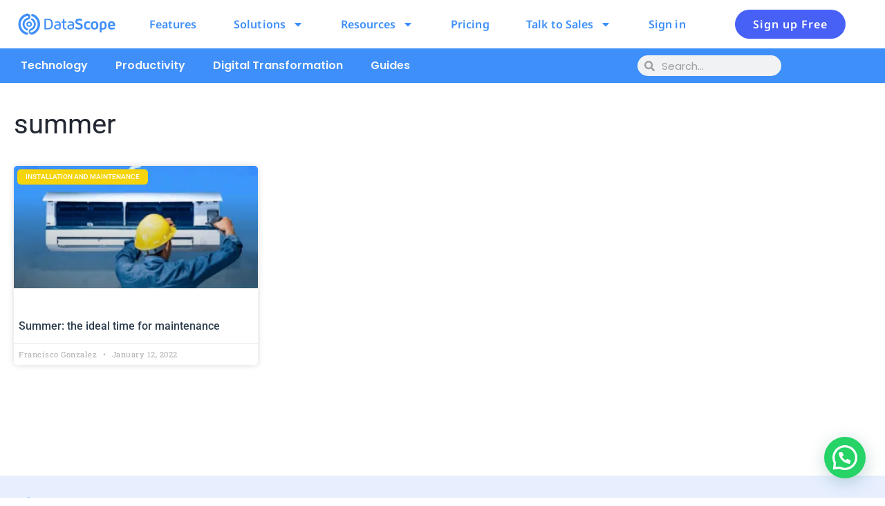

--- FILE ---
content_type: text/html; charset=UTF-8
request_url: https://datascope.io/en/blog/tag/summer/
body_size: 23472
content:
<!doctype html>
<html lang="en-US">
<head>
	<meta charset="UTF-8">
	<meta name="viewport" content="width=device-width, initial-scale=1">
	<link rel="profile" href="https://gmpg.org/xfn/11">
	<meta name='robots' content='index, follow, max-image-preview:large, max-snippet:-1, max-video-preview:-1' />

<!-- Google Tag Manager for WordPress by gtm4wp.com -->
<script data-cfasync="false" data-pagespeed-no-defer>
	var gtm4wp_datalayer_name = "dataLayer";
	var dataLayer = dataLayer || [];
</script>
<!-- End Google Tag Manager for WordPress by gtm4wp.com -->
	<!-- This site is optimized with the Yoast SEO plugin v26.8 - https://yoast.com/product/yoast-seo-wordpress/ -->
	<title>summer - DataScope</title>
	
	
	<meta property="og:locale" content="en_US" />
	
	
	
	
	<meta property="og:site_name" content="DataScope" />
	
	<meta property="og:image:width" content="680" />
	<meta property="og:image:height" content="664" />
	<meta property="og:image:type" content="image/png" />
	
	
	<!-- / Yoast SEO plugin. -->


<link rel='dns-prefetch' href='//js.hs-scripts.com' />
<link href='https://fonts.gstatic.com' crossorigin rel='preconnect' />
<link rel="alternate" type="application/rss+xml" title="DataScope &raquo; Feed" href="https://datascope.io/en/feed/" />
<link rel="alternate" type="application/rss+xml" title="DataScope &raquo; Comments Feed" href="https://datascope.io/en/comments/feed/" />
<link rel="alternate" type="application/rss+xml" title="DataScope &raquo; summer Tag Feed" href="https://datascope.io/en/blog/tag/summer/feed/" />
<style id='wp-img-auto-sizes-contain-inline-css'>
img:is([sizes=auto i],[sizes^="auto," i]){contain-intrinsic-size:3000px 1500px}
/*# sourceURL=wp-img-auto-sizes-contain-inline-css */
</style>
<style id='wp-emoji-styles-inline-css'>

	img.wp-smiley, img.emoji {
		display: inline !important;
		border: none !important;
		box-shadow: none !important;
		height: 1em !important;
		width: 1em !important;
		margin: 0 0.07em !important;
		vertical-align: -0.1em !important;
		background: none !important;
		padding: 0 !important;
	}
/*# sourceURL=wp-emoji-styles-inline-css */
</style>
<link rel='stylesheet' id='wp-block-library-css' href='https://datascope.io/wp-includes/css/dist/block-library/style.min.css?ver=6.9' media='all' />
<style id='joinchat-button-style-inline-css'>
.wp-block-joinchat-button{border:none!important;text-align:center}.wp-block-joinchat-button figure{display:table;margin:0 auto;padding:0}.wp-block-joinchat-button figcaption{font:normal normal 400 .6em/2em var(--wp--preset--font-family--system-font,sans-serif);margin:0;padding:0}.wp-block-joinchat-button .joinchat-button__qr{background-color:#fff;border:6px solid #25d366;border-radius:30px;box-sizing:content-box;display:block;height:200px;margin:auto;overflow:hidden;padding:10px;width:200px}.wp-block-joinchat-button .joinchat-button__qr canvas,.wp-block-joinchat-button .joinchat-button__qr img{display:block;margin:auto}.wp-block-joinchat-button .joinchat-button__link{align-items:center;background-color:#25d366;border:6px solid #25d366;border-radius:30px;display:inline-flex;flex-flow:row nowrap;justify-content:center;line-height:1.25em;margin:0 auto;text-decoration:none}.wp-block-joinchat-button .joinchat-button__link:before{background:transparent var(--joinchat-ico) no-repeat center;background-size:100%;content:"";display:block;height:1.5em;margin:-.75em .75em -.75em 0;width:1.5em}.wp-block-joinchat-button figure+.joinchat-button__link{margin-top:10px}@media (orientation:landscape)and (min-height:481px),(orientation:portrait)and (min-width:481px){.wp-block-joinchat-button.joinchat-button--qr-only figure+.joinchat-button__link{display:none}}@media (max-width:480px),(orientation:landscape)and (max-height:480px){.wp-block-joinchat-button figure{display:none}}

/*# sourceURL=https://datascope.io/wp-content/plugins/creame-whatsapp-me/gutenberg/build/style-index.css */
</style>
<link rel='stylesheet' id='dashicons-css' href='https://datascope.io/wp-includes/css/dashicons.min.css?ver=6.9' media='all' />
<link rel='stylesheet' id='htmega-block-common-style-css' href='https://datascope.io/wp-content/plugins/ht-mega-for-elementor/htmega-blocks/src/assets/css/common-style.css?ver=3.0.5' media='all' />
<link rel='stylesheet' id='slick-css' href='https://datascope.io/wp-content/plugins/ht-mega-for-elementor/assets/css/slick.min.css?ver=3.0.5' media='all' />
<link rel='stylesheet' id='htmega-block-fontawesome-css' href='https://datascope.io/wp-content/plugins/ht-mega-for-elementor/admin/assets/extensions/ht-menu/css/font-awesome.min.css?ver=3.0.5' media='all' />
<link rel='stylesheet' id='htmega-block-style-css' href='https://datascope.io/wp-content/plugins/ht-mega-for-elementor/htmega-blocks/build/style-blocks-htmega.css?ver=3.0.5' media='all' />
<style id='global-styles-inline-css'>
:root{--wp--preset--aspect-ratio--square: 1;--wp--preset--aspect-ratio--4-3: 4/3;--wp--preset--aspect-ratio--3-4: 3/4;--wp--preset--aspect-ratio--3-2: 3/2;--wp--preset--aspect-ratio--2-3: 2/3;--wp--preset--aspect-ratio--16-9: 16/9;--wp--preset--aspect-ratio--9-16: 9/16;--wp--preset--color--black: #000000;--wp--preset--color--cyan-bluish-gray: #abb8c3;--wp--preset--color--white: #ffffff;--wp--preset--color--pale-pink: #f78da7;--wp--preset--color--vivid-red: #cf2e2e;--wp--preset--color--luminous-vivid-orange: #ff6900;--wp--preset--color--luminous-vivid-amber: #fcb900;--wp--preset--color--light-green-cyan: #7bdcb5;--wp--preset--color--vivid-green-cyan: #00d084;--wp--preset--color--pale-cyan-blue: #8ed1fc;--wp--preset--color--vivid-cyan-blue: #0693e3;--wp--preset--color--vivid-purple: #9b51e0;--wp--preset--gradient--vivid-cyan-blue-to-vivid-purple: linear-gradient(135deg,rgb(6,147,227) 0%,rgb(155,81,224) 100%);--wp--preset--gradient--light-green-cyan-to-vivid-green-cyan: linear-gradient(135deg,rgb(122,220,180) 0%,rgb(0,208,130) 100%);--wp--preset--gradient--luminous-vivid-amber-to-luminous-vivid-orange: linear-gradient(135deg,rgb(252,185,0) 0%,rgb(255,105,0) 100%);--wp--preset--gradient--luminous-vivid-orange-to-vivid-red: linear-gradient(135deg,rgb(255,105,0) 0%,rgb(207,46,46) 100%);--wp--preset--gradient--very-light-gray-to-cyan-bluish-gray: linear-gradient(135deg,rgb(238,238,238) 0%,rgb(169,184,195) 100%);--wp--preset--gradient--cool-to-warm-spectrum: linear-gradient(135deg,rgb(74,234,220) 0%,rgb(151,120,209) 20%,rgb(207,42,186) 40%,rgb(238,44,130) 60%,rgb(251,105,98) 80%,rgb(254,248,76) 100%);--wp--preset--gradient--blush-light-purple: linear-gradient(135deg,rgb(255,206,236) 0%,rgb(152,150,240) 100%);--wp--preset--gradient--blush-bordeaux: linear-gradient(135deg,rgb(254,205,165) 0%,rgb(254,45,45) 50%,rgb(107,0,62) 100%);--wp--preset--gradient--luminous-dusk: linear-gradient(135deg,rgb(255,203,112) 0%,rgb(199,81,192) 50%,rgb(65,88,208) 100%);--wp--preset--gradient--pale-ocean: linear-gradient(135deg,rgb(255,245,203) 0%,rgb(182,227,212) 50%,rgb(51,167,181) 100%);--wp--preset--gradient--electric-grass: linear-gradient(135deg,rgb(202,248,128) 0%,rgb(113,206,126) 100%);--wp--preset--gradient--midnight: linear-gradient(135deg,rgb(2,3,129) 0%,rgb(40,116,252) 100%);--wp--preset--font-size--small: 13px;--wp--preset--font-size--medium: 20px;--wp--preset--font-size--large: 36px;--wp--preset--font-size--x-large: 42px;--wp--preset--spacing--20: 0.44rem;--wp--preset--spacing--30: 0.67rem;--wp--preset--spacing--40: 1rem;--wp--preset--spacing--50: 1.5rem;--wp--preset--spacing--60: 2.25rem;--wp--preset--spacing--70: 3.38rem;--wp--preset--spacing--80: 5.06rem;--wp--preset--shadow--natural: 6px 6px 9px rgba(0, 0, 0, 0.2);--wp--preset--shadow--deep: 12px 12px 50px rgba(0, 0, 0, 0.4);--wp--preset--shadow--sharp: 6px 6px 0px rgba(0, 0, 0, 0.2);--wp--preset--shadow--outlined: 6px 6px 0px -3px rgb(255, 255, 255), 6px 6px rgb(0, 0, 0);--wp--preset--shadow--crisp: 6px 6px 0px rgb(0, 0, 0);}:root { --wp--style--global--content-size: 800px;--wp--style--global--wide-size: 1200px; }:where(body) { margin: 0; }.wp-site-blocks > .alignleft { float: left; margin-right: 2em; }.wp-site-blocks > .alignright { float: right; margin-left: 2em; }.wp-site-blocks > .aligncenter { justify-content: center; margin-left: auto; margin-right: auto; }:where(.wp-site-blocks) > * { margin-block-start: 24px; margin-block-end: 0; }:where(.wp-site-blocks) > :first-child { margin-block-start: 0; }:where(.wp-site-blocks) > :last-child { margin-block-end: 0; }:root { --wp--style--block-gap: 24px; }:root :where(.is-layout-flow) > :first-child{margin-block-start: 0;}:root :where(.is-layout-flow) > :last-child{margin-block-end: 0;}:root :where(.is-layout-flow) > *{margin-block-start: 24px;margin-block-end: 0;}:root :where(.is-layout-constrained) > :first-child{margin-block-start: 0;}:root :where(.is-layout-constrained) > :last-child{margin-block-end: 0;}:root :where(.is-layout-constrained) > *{margin-block-start: 24px;margin-block-end: 0;}:root :where(.is-layout-flex){gap: 24px;}:root :where(.is-layout-grid){gap: 24px;}.is-layout-flow > .alignleft{float: left;margin-inline-start: 0;margin-inline-end: 2em;}.is-layout-flow > .alignright{float: right;margin-inline-start: 2em;margin-inline-end: 0;}.is-layout-flow > .aligncenter{margin-left: auto !important;margin-right: auto !important;}.is-layout-constrained > .alignleft{float: left;margin-inline-start: 0;margin-inline-end: 2em;}.is-layout-constrained > .alignright{float: right;margin-inline-start: 2em;margin-inline-end: 0;}.is-layout-constrained > .aligncenter{margin-left: auto !important;margin-right: auto !important;}.is-layout-constrained > :where(:not(.alignleft):not(.alignright):not(.alignfull)){max-width: var(--wp--style--global--content-size);margin-left: auto !important;margin-right: auto !important;}.is-layout-constrained > .alignwide{max-width: var(--wp--style--global--wide-size);}body .is-layout-flex{display: flex;}.is-layout-flex{flex-wrap: wrap;align-items: center;}.is-layout-flex > :is(*, div){margin: 0;}body .is-layout-grid{display: grid;}.is-layout-grid > :is(*, div){margin: 0;}body{padding-top: 0px;padding-right: 0px;padding-bottom: 0px;padding-left: 0px;}a:where(:not(.wp-element-button)){text-decoration: underline;}:root :where(.wp-element-button, .wp-block-button__link){background-color: #32373c;border-width: 0;color: #fff;font-family: inherit;font-size: inherit;font-style: inherit;font-weight: inherit;letter-spacing: inherit;line-height: inherit;padding-top: calc(0.667em + 2px);padding-right: calc(1.333em + 2px);padding-bottom: calc(0.667em + 2px);padding-left: calc(1.333em + 2px);text-decoration: none;text-transform: inherit;}.has-black-color{color: var(--wp--preset--color--black) !important;}.has-cyan-bluish-gray-color{color: var(--wp--preset--color--cyan-bluish-gray) !important;}.has-white-color{color: var(--wp--preset--color--white) !important;}.has-pale-pink-color{color: var(--wp--preset--color--pale-pink) !important;}.has-vivid-red-color{color: var(--wp--preset--color--vivid-red) !important;}.has-luminous-vivid-orange-color{color: var(--wp--preset--color--luminous-vivid-orange) !important;}.has-luminous-vivid-amber-color{color: var(--wp--preset--color--luminous-vivid-amber) !important;}.has-light-green-cyan-color{color: var(--wp--preset--color--light-green-cyan) !important;}.has-vivid-green-cyan-color{color: var(--wp--preset--color--vivid-green-cyan) !important;}.has-pale-cyan-blue-color{color: var(--wp--preset--color--pale-cyan-blue) !important;}.has-vivid-cyan-blue-color{color: var(--wp--preset--color--vivid-cyan-blue) !important;}.has-vivid-purple-color{color: var(--wp--preset--color--vivid-purple) !important;}.has-black-background-color{background-color: var(--wp--preset--color--black) !important;}.has-cyan-bluish-gray-background-color{background-color: var(--wp--preset--color--cyan-bluish-gray) !important;}.has-white-background-color{background-color: var(--wp--preset--color--white) !important;}.has-pale-pink-background-color{background-color: var(--wp--preset--color--pale-pink) !important;}.has-vivid-red-background-color{background-color: var(--wp--preset--color--vivid-red) !important;}.has-luminous-vivid-orange-background-color{background-color: var(--wp--preset--color--luminous-vivid-orange) !important;}.has-luminous-vivid-amber-background-color{background-color: var(--wp--preset--color--luminous-vivid-amber) !important;}.has-light-green-cyan-background-color{background-color: var(--wp--preset--color--light-green-cyan) !important;}.has-vivid-green-cyan-background-color{background-color: var(--wp--preset--color--vivid-green-cyan) !important;}.has-pale-cyan-blue-background-color{background-color: var(--wp--preset--color--pale-cyan-blue) !important;}.has-vivid-cyan-blue-background-color{background-color: var(--wp--preset--color--vivid-cyan-blue) !important;}.has-vivid-purple-background-color{background-color: var(--wp--preset--color--vivid-purple) !important;}.has-black-border-color{border-color: var(--wp--preset--color--black) !important;}.has-cyan-bluish-gray-border-color{border-color: var(--wp--preset--color--cyan-bluish-gray) !important;}.has-white-border-color{border-color: var(--wp--preset--color--white) !important;}.has-pale-pink-border-color{border-color: var(--wp--preset--color--pale-pink) !important;}.has-vivid-red-border-color{border-color: var(--wp--preset--color--vivid-red) !important;}.has-luminous-vivid-orange-border-color{border-color: var(--wp--preset--color--luminous-vivid-orange) !important;}.has-luminous-vivid-amber-border-color{border-color: var(--wp--preset--color--luminous-vivid-amber) !important;}.has-light-green-cyan-border-color{border-color: var(--wp--preset--color--light-green-cyan) !important;}.has-vivid-green-cyan-border-color{border-color: var(--wp--preset--color--vivid-green-cyan) !important;}.has-pale-cyan-blue-border-color{border-color: var(--wp--preset--color--pale-cyan-blue) !important;}.has-vivid-cyan-blue-border-color{border-color: var(--wp--preset--color--vivid-cyan-blue) !important;}.has-vivid-purple-border-color{border-color: var(--wp--preset--color--vivid-purple) !important;}.has-vivid-cyan-blue-to-vivid-purple-gradient-background{background: var(--wp--preset--gradient--vivid-cyan-blue-to-vivid-purple) !important;}.has-light-green-cyan-to-vivid-green-cyan-gradient-background{background: var(--wp--preset--gradient--light-green-cyan-to-vivid-green-cyan) !important;}.has-luminous-vivid-amber-to-luminous-vivid-orange-gradient-background{background: var(--wp--preset--gradient--luminous-vivid-amber-to-luminous-vivid-orange) !important;}.has-luminous-vivid-orange-to-vivid-red-gradient-background{background: var(--wp--preset--gradient--luminous-vivid-orange-to-vivid-red) !important;}.has-very-light-gray-to-cyan-bluish-gray-gradient-background{background: var(--wp--preset--gradient--very-light-gray-to-cyan-bluish-gray) !important;}.has-cool-to-warm-spectrum-gradient-background{background: var(--wp--preset--gradient--cool-to-warm-spectrum) !important;}.has-blush-light-purple-gradient-background{background: var(--wp--preset--gradient--blush-light-purple) !important;}.has-blush-bordeaux-gradient-background{background: var(--wp--preset--gradient--blush-bordeaux) !important;}.has-luminous-dusk-gradient-background{background: var(--wp--preset--gradient--luminous-dusk) !important;}.has-pale-ocean-gradient-background{background: var(--wp--preset--gradient--pale-ocean) !important;}.has-electric-grass-gradient-background{background: var(--wp--preset--gradient--electric-grass) !important;}.has-midnight-gradient-background{background: var(--wp--preset--gradient--midnight) !important;}.has-small-font-size{font-size: var(--wp--preset--font-size--small) !important;}.has-medium-font-size{font-size: var(--wp--preset--font-size--medium) !important;}.has-large-font-size{font-size: var(--wp--preset--font-size--large) !important;}.has-x-large-font-size{font-size: var(--wp--preset--font-size--x-large) !important;}
:root :where(.wp-block-pullquote){font-size: 1.5em;line-height: 1.6;}
/*# sourceURL=global-styles-inline-css */
</style>
<link rel='stylesheet' id='geot-css-css' href='https://datascope.io/wp-content/plugins/geotargetingwp/public/css/geotarget-public.min.css?ver=6.9' media='all' />
<link rel='stylesheet' id='htbbootstrap-css' href='https://datascope.io/wp-content/plugins/ht-mega-for-elementor/assets/css/htbbootstrap.css?ver=3.0.5' media='all' />
<link rel='stylesheet' id='font-awesome-css' href='https://datascope.io/wp-content/plugins/elementor/assets/lib/font-awesome/css/font-awesome.min.css?ver=4.7.0' media='all' />
<link rel='stylesheet' id='htmega-animation-css' href='https://datascope.io/wp-content/plugins/ht-mega-for-elementor/assets/css/animation.css?ver=3.0.5' media='all' />
<link rel='stylesheet' id='htmega-keyframes-css' href='https://datascope.io/wp-content/plugins/ht-mega-for-elementor/assets/css/htmega-keyframes.css?ver=3.0.5' media='all' />
<link rel='stylesheet' id='htmega-global-style-min-css' href='https://datascope.io/wp-content/plugins/ht-mega-for-elementor/assets/css/htmega-global-style.min.css?ver=3.0.5' media='all' />
<link rel='stylesheet' id='hello-elementor-css' href='https://datascope.io/wp-content/themes/hello-elementor/assets/css/reset.css?ver=3.4.4' media='all' />
<link rel='stylesheet' id='hello-elementor-theme-style-css' href='https://datascope.io/wp-content/themes/hello-elementor/assets/css/theme.css?ver=3.4.4' media='all' />
<link rel='stylesheet' id='hello-elementor-header-footer-css' href='https://datascope.io/wp-content/themes/hello-elementor/assets/css/header-footer.css?ver=3.4.4' media='all' />
<link rel='stylesheet' id='elementor-frontend-css' href='https://datascope.io/wp-content/uploads/elementor/css/custom-frontend.min.css?ver=1769436786' media='all' />
<link rel='stylesheet' id='widget-image-css' href='https://datascope.io/wp-content/plugins/elementor/assets/css/widget-image.min.css?ver=3.34.2' media='all' />
<link rel='stylesheet' id='widget-nav-menu-css' href='https://datascope.io/wp-content/uploads/elementor/css/custom-pro-widget-nav-menu.min.css?ver=1769436786' media='all' />
<link rel='stylesheet' id='widget-search-form-css' href='https://datascope.io/wp-content/plugins/elementor-pro/assets/css/widget-search-form.min.css?ver=3.33.2' media='all' />
<link rel='stylesheet' id='e-sticky-css' href='https://datascope.io/wp-content/plugins/elementor-pro/assets/css/modules/sticky.min.css?ver=3.33.2' media='all' />
<link rel='stylesheet' id='widget-heading-css' href='https://datascope.io/wp-content/plugins/elementor/assets/css/widget-heading.min.css?ver=3.34.2' media='all' />
<link rel='stylesheet' id='widget-menu-anchor-css' href='https://datascope.io/wp-content/plugins/elementor/assets/css/widget-menu-anchor.min.css?ver=3.34.2' media='all' />
<link rel='stylesheet' id='widget-social-icons-css' href='https://datascope.io/wp-content/plugins/elementor/assets/css/widget-social-icons.min.css?ver=3.34.2' media='all' />
<link rel='stylesheet' id='e-apple-webkit-css' href='https://datascope.io/wp-content/uploads/elementor/css/custom-apple-webkit.min.css?ver=1769436786' media='all' />
<link rel='stylesheet' id='widget-posts-css' href='https://datascope.io/wp-content/plugins/elementor-pro/assets/css/widget-posts.min.css?ver=3.33.2' media='all' />
<link rel='stylesheet' id='elementor-post-6571-css' href='https://datascope.io/wp-content/uploads/elementor/css/post-6571.css?ver=1769436786' media='all' />
<link rel='stylesheet' id='cpel-language-switcher-css' href='https://datascope.io/wp-content/plugins/connect-polylang-elementor/assets/css/language-switcher.min.css?ver=2.5.5' media='all' />
<link rel='stylesheet' id='elementor-post-21604-css' href='https://datascope.io/wp-content/uploads/elementor/css/post-21604.css?ver=1769436864' media='all' />
<link rel='stylesheet' id='elementor-post-6907-css' href='https://datascope.io/wp-content/uploads/elementor/css/post-6907.css?ver=1769436864' media='all' />
<link rel='stylesheet' id='elementor-post-6929-css' href='https://datascope.io/wp-content/uploads/elementor/css/post-6929.css?ver=1769437094' media='all' />
<link rel='stylesheet' id='elementor-gf-local-poppins-css' href='https://datascope.io/wp-content/uploads/elementor/google-fonts/css/poppins.css?ver=1744320733' media='all' />
<link rel='stylesheet' id='elementor-gf-local-notosans-css' href='https://datascope.io/wp-content/uploads/elementor/google-fonts/css/notosans.css?ver=1744320883' media='all' />
<link rel='stylesheet' id='elementor-gf-local-roboto-css' href='https://datascope.io/wp-content/uploads/elementor/google-fonts/css/roboto.css?ver=1744321025' media='all' />
<link rel='stylesheet' id='elementor-gf-local-robotoslab-css' href='https://datascope.io/wp-content/uploads/elementor/google-fonts/css/robotoslab.css?ver=1744321038' media='all' />
<style id='joinchat-head-inline-css'>
:root{--joinchat-ico:url("data:image/svg+xml;charset=utf-8,%3Csvg xmlns='http://www.w3.org/2000/svg' viewBox='0 0 24 24'%3E%3Cpath fill='%23fff' d='M3.516 3.516c4.686-4.686 12.284-4.686 16.97 0s4.686 12.283 0 16.97a12 12 0 0 1-13.754 2.299l-5.814.735a.392.392 0 0 1-.438-.44l.748-5.788A12 12 0 0 1 3.517 3.517zm3.61 17.043.3.158a9.85 9.85 0 0 0 11.534-1.758c3.843-3.843 3.843-10.074 0-13.918s-10.075-3.843-13.918 0a9.85 9.85 0 0 0-1.747 11.554l.16.303-.51 3.942a.196.196 0 0 0 .219.22zm6.534-7.003-.933 1.164a9.84 9.84 0 0 1-3.497-3.495l1.166-.933a.79.79 0 0 0 .23-.94L9.561 6.96a.79.79 0 0 0-.924-.445l-2.023.524a.797.797 0 0 0-.588.88 11.754 11.754 0 0 0 10.005 10.005.797.797 0 0 0 .88-.587l.525-2.023a.79.79 0 0 0-.445-.923L14.6 13.327a.79.79 0 0 0-.94.23z'/%3E%3C/svg%3E")}.joinchat{--sep:20px;--bottom:var(--sep);--s:60px;--h:calc(var(--s)/2);display:block;transform:scale3d(1,1,1);position:fixed;z-index:9000;right:var(--sep);bottom:var(--bottom)}.joinchat *{box-sizing:border-box}.joinchat__qr,.joinchat__chatbox{display:none}.joinchat__tooltip{opacity:0}.joinchat__button{position:absolute;z-index:2;bottom:8px;right:8px;height:var(--s);width:var(--s);background:#25d366 var(--joinchat-ico,none)center / 60% no-repeat;color:inherit;border-radius:50%;box-shadow:1px 6px 24px 0 rgba(7,94,84,0.24)}.joinchat--left{right:auto;left:var(--sep)}.joinchat--left .joinchat__button{right:auto;left:8px}.joinchat__button__ico{position:absolute;inset:0;display:flex;border-radius:50%;overflow:hidden;color:hsl(0deg 0% clamp(0%,var(--bw)*1000%,100%) / clamp(70%,var(--bw)*1000%,100%)) !important}.joinchat__button__ico svg{width:var(--ico-size,100%);height:var(--ico-size,100%);margin:calc((100% - var(--ico-size,100%))/2)}.joinchat__button:has(.joinchat__button__ico){background:hsl(var(--ch)var(--cs)var(--cl));box-shadow:1px 6px 24px 0 hsl(var(--ch)var(--cs)calc(var(--cl) - 10%) / 24%)}.joinchat__button:has(.joinchat__button__ico):hover,.joinchat__button:has(.joinchat__button__ico):active{background:hsl(var(--ch)var(--cs)calc(var(--cl) + 20%))}.joinchat__button__image{position:absolute;inset:1px;border-radius:50%;overflow:hidden;opacity:0}.joinchat__button__image img,.joinchat__button__image video{display:block;width:100%;height:100%;object-fit:cover;object-position:center}.joinchat--img .joinchat__button__image{opacity:1;animation:none}@media(orientation:portrait)and(width>=481px),(orientation:landscape)and(height>=481px){.joinchat--mobile{display:none !important}}@media(width <=480px),(orientation:landscape)and(height <=480px){.joinchat{--sep:6px}}
/*# sourceURL=joinchat-head-inline-css */
</style>
<script src="https://datascope.io/wp-includes/js/jquery/jquery.min.js?ver=3.7.1" id="jquery-core-js"></script>
<script src="https://datascope.io/wp-includes/js/jquery/jquery-migrate.min.js?ver=3.4.1" id="jquery-migrate-js"></script>
<link rel="https://api.w.org/" href="https://datascope.io/wp-json/" /><link rel="alternate" title="JSON" type="application/json" href="https://datascope.io/wp-json/wp/v2/tags/4474" /><link rel="EditURI" type="application/rsd+xml" title="RSD" href="https://datascope.io/xmlrpc.php?rsd" />
<meta name="generator" content="WordPress 6.9" />
			<!-- DO NOT COPY THIS SNIPPET! Start of Page Analytics Tracking for HubSpot WordPress plugin v11.3.37-->
			<script class="hsq-set-content-id" data-content-id="listing-page">
				var _hsq = _hsq || [];
				_hsq.push(["setContentType", "listing-page"]);
			</script>
			<!-- DO NOT COPY THIS SNIPPET! End of Page Analytics Tracking for HubSpot WordPress plugin -->
			
<!-- Google Tag Manager for WordPress by gtm4wp.com -->
<!-- GTM Container placement set to footer -->
<script data-cfasync="false" data-pagespeed-no-defer>
	var dataLayer_content = {"visitorType":"visitor-logged-out","visitorUsername":"","pageTitle":"summer - DataScope","pagePostType":"post","pagePostType2":"tag-post"};
	dataLayer.push( dataLayer_content );
</script>
<script data-cfasync="false" data-pagespeed-no-defer>
(function(w,d,s,l,i){w[l]=w[l]||[];w[l].push({'gtm.start':
new Date().getTime(),event:'gtm.js'});var f=d.getElementsByTagName(s)[0],
j=d.createElement(s),dl=l!='dataLayer'?'&l='+l:'';j.async=true;j.src=
'//www.googletagmanager.com/gtm.js?id='+i+dl;f.parentNode.insertBefore(j,f);
})(window,document,'script','dataLayer','GTM-W7SK2XZ');
</script>
<!-- End Google Tag Manager for WordPress by gtm4wp.com --><meta name="generator" content="Elementor 3.34.2; features: e_font_icon_svg, additional_custom_breakpoints; settings: css_print_method-external, google_font-enabled, font_display-swap">
			<style>
				.e-con.e-parent:nth-of-type(n+4):not(.e-lazyloaded):not(.e-no-lazyload),
				.e-con.e-parent:nth-of-type(n+4):not(.e-lazyloaded):not(.e-no-lazyload) * {
					background-image: none !important;
				}
				@media screen and (max-height: 1024px) {
					.e-con.e-parent:nth-of-type(n+3):not(.e-lazyloaded):not(.e-no-lazyload),
					.e-con.e-parent:nth-of-type(n+3):not(.e-lazyloaded):not(.e-no-lazyload) * {
						background-image: none !important;
					}
				}
				@media screen and (max-height: 640px) {
					.e-con.e-parent:nth-of-type(n+2):not(.e-lazyloaded):not(.e-no-lazyload),
					.e-con.e-parent:nth-of-type(n+2):not(.e-lazyloaded):not(.e-no-lazyload) * {
						background-image: none !important;
					}
				}
			</style>
			<link rel="icon" href="https://datascope.io/wp-content/uploads/2020/10/Favicon-fondo-blanco-150x150.png" sizes="32x32" />
<link rel="icon" href="https://datascope.io/wp-content/uploads/2020/10/Favicon-fondo-blanco.png" sizes="192x192" />
<link rel="apple-touch-icon" href="https://datascope.io/wp-content/uploads/2020/10/Favicon-fondo-blanco.png" />
<meta name="msapplication-TileImage" content="https://datascope.io/wp-content/uploads/2020/10/Favicon-fondo-blanco.png" />
		<style id="wp-custom-css">
			/*! elementor-pro - v3.4.1 - 01-09-2021 */
              .elementor-widget-price-list .elementor-price-list {
                list-style: none;
                padding: 0;
                margin: 0;
              }
              .elementor-widget-price-list .elementor-price-list li {
                margin: 0;
              }
              .elementor-price-list li:not(:last-child) {
                margin-bottom: 20px;
              }
              .elementor-price-list .elementor-price-list-image {
                max-width: 50%;
                -ms-flex-negative: 0;
                flex-shrink: 0;
                padding-right: 25px;
              }
              .elementor-price-list .elementor-price-list-image img {
                width: 100%;
              }
              .elementor-price-list .elementor-price-list-header,
              .elementor-price-list .elementor-price-list-item,
              .elementor-price-list .elementor-price-list-text {
                display: -webkit-box;
                display: -ms-flexbox;
                display: flex;
              }
              .elementor-price-list .elementor-price-list-item {
                -webkit-box-align: start;
                -ms-flex-align: start;
                align-items: flex-start;
              }
              .elementor-price-list
                .elementor-price-list-item
                .elementor-price-list-text {
                -webkit-box-align: start;
                -ms-flex-align: start;
                align-items: flex-start;
                -ms-flex-wrap: wrap;
                flex-wrap: wrap;
                -webkit-box-flex: 1;
                -ms-flex-positive: 1;
                flex-grow: 1;
              }
              .elementor-price-list
                .elementor-price-list-item
                .elementor-price-list-header {
                -webkit-box-align: center;
                -ms-flex-align: center;
                align-items: center;
                -ms-flex-preferred-size: 100%;
                flex-basis: 100%;
                font-size: 19px;
                font-weight: 600;
                margin-bottom: 10px;
                -webkit-box-pack: justify;
                -ms-flex-pack: justify;
                justify-content: space-between;
              }
              .elementor-price-list
                .elementor-price-list-item
                .elementor-price-list-title {
                max-width: 80%;
              }
              .elementor-price-list
                .elementor-price-list-item
                p.elementor-price-list-description {
                -ms-flex-preferred-size: 100%;
                flex-basis: 100%;
                font-size: 14px;
                margin: 0;
              }
              .elementor-price-list
                .elementor-price-list-item
                .elementor-price-list-separator {
                -webkit-box-flex: 1;
                -ms-flex-positive: 1;
                flex-grow: 1;
                margin-left: 10px;
                margin-right: 10px;
                border-bottom-style: dotted;
                border-bottom-width: 2px;
                height: 0;
              }
              .elementor-price-table {
                text-align: center;
              }
              .elementor-price-table .elementor-price-table__header {
                background: var(--e-price-table-header-background-color, #555);
                padding: 20px 0;
              }
              .elementor-price-table .elementor-price-table__heading {
                margin: 0;
                padding: 0;
                line-height: 1.2;
                font-size: 24px;
                font-weight: 600;
                color: #fff;
              }
              .elementor-price-table .elementor-price-table__subheading {
                font-size: 13px;
                font-weight: 400;
                color: #fff;
              }
              .elementor-price-table .elementor-price-table__original-price {
                margin-right: 15px;
                text-decoration: line-through;
                font-size: 0.5em;
                line-height: 1;
                font-weight: 400;
                -ms-flex-item-align: center;
                align-self: center;
              }
              .elementor-price-table
                .elementor-price-table__original-price
                .elementor-price-table__currency {
                font-size: 1em;
                margin: 0;
              }
              .elementor-price-table .elementor-price-table__price {
                display: -webkit-box;
                display: -ms-flexbox;
                display: flex;
                -webkit-box-pack: center;
                -ms-flex-pack: center;
                justify-content: center;
                -webkit-box-align: center;
                -ms-flex-align: center;
                align-items: center;
                -ms-flex-wrap: wrap;
                flex-wrap: wrap;
                -webkit-box-orient: horizontal;
                -webkit-box-direction: normal;
                -ms-flex-direction: row;
                flex-direction: row;
                color: #555;
                font-weight: 800;
                font-size: 65px;
                padding: 40px 0;
              }
              .elementor-price-table
                .elementor-price-table__price
                .elementor-typo-excluded {
                line-height: normal;
                letter-spacing: normal;
                text-transform: none;
                font-weight: 400;
                font-size: medium;
                font-style: normal;
              }
              .elementor-price-table .elementor-price-table__after-price {
                display: -webkit-box;
                display: -ms-flexbox;
                display: flex;
                -ms-flex-wrap: wrap;
                flex-wrap: wrap;
                text-align: left;
                -ms-flex-item-align: stretch;
                align-self: stretch;
                -webkit-box-align: start;
                -ms-flex-align: start;
                align-items: flex-start;
                -webkit-box-orient: vertical;
                -webkit-box-direction: normal;
                -ms-flex-direction: column;
                flex-direction: column;
              }
              .elementor-price-table .elementor-price-table__integer-part {
                line-height: 0.8;
              }
              .elementor-price-table .elementor-price-table__currency,
              .elementor-price-table .elementor-price-table__fractional-part {
                line-height: 1;
                font-size: 0.3em;
              }
              .elementor-price-table .elementor-price-table__currency {
                margin-right: 3px;
              }
              .elementor-price-table .elementor-price-table__period {
                width: 100%;
                font-size: 13px;
                font-weight: 400;
              }
              .elementor-price-table .elementor-price-table__features-list {
                list-style-type: none;
                margin: 0;
                padding: 0;
                line-height: 1;
                color: var(--e-price-table-features-list-color);
              }
              .elementor-price-table .elementor-price-table__features-list li {
                font-size: 14px;
                line-height: 1;
                margin: 0;
                padding: 0;
              }
              .elementor-price-table
                .elementor-price-table__features-list
                li
                .elementor-price-table__feature-inner {
                margin-left: 15px;
                margin-right: 15px;
              }
              .elementor-price-table
                .elementor-price-table__features-list
                li:not(:first-child):before {
                content: '';
                display: block;
                border: 0 solid hsla(0, 0%, 47.8%, 0.3);
                margin: 10px 12.5%;
              }
              .elementor-price-table .elementor-price-table__features-list i {
                margin-right: 10px;
                font-size: 1.3em;
              }
              .elementor-price-table .elementor-price-table__features-list svg {
                margin-right: 10px;
                fill: var(--e-price-table-features-list-color);
                height: 1.3em;
                width: 1.3em;
              }
              .elementor-price-table
                .elementor-price-table__features-list
                svg
                ~ * {
                vertical-align: text-top;
              }
              .elementor-price-table .elementor-price-table__footer {
                padding: 30px 0;
              }
              .elementor-price-table .elementor-price-table__additional_info {
                margin: 0;
                font-size: 13px;
                line-height: 1.4;
              }
              .elementor-price-table__ribbon {
                position: absolute;
                top: 0;
                left: auto;
                right: 0;
                -webkit-transform: rotate(90deg);
                -ms-transform: rotate(90deg);
                transform: rotate(90deg);
                width: 150px;
                overflow: hidden;
                height: 150px;
              }
              .elementor-price-table__ribbon-inner {
                text-align: center;
                left: 0;
                width: 200%;
                -webkit-transform: translateY(-50%) translateX(-50%)
                  translateX(35px) rotate(-45deg);
                -ms-transform: translateY(-50%) translateX(-50%)
                  translateX(35px) rotate(-45deg);
                transform: translateY(-50%) translateX(-50%) translateX(35px)
                  rotate(-45deg);
                margin-top: 35px;
                font-size: 13px;
                line-height: 2;
                font-weight: 800;
                text-transform: uppercase;
                background: #000;
              }
              .elementor-price-table__ribbon.elementor-ribbon-left {
                -webkit-transform: rotate(0);
                -ms-transform: rotate(0);
                transform: rotate(0);
                left: 0;
                right: auto;
              }
              .elementor-price-table__ribbon.elementor-ribbon-right {
                -webkit-transform: rotate(90deg);
                -ms-transform: rotate(90deg);
                transform: rotate(90deg);
                left: auto;
                right: 0;
              }
              .elementor-widget-price-table .elementor-widget-container {
                overflow: hidden;
                background-color: #f7f7f7;
              }
.elementor-price-table__feature-inner{
    align-items: center;
    display: flex;
}
		</style>
		<meta property="og:title" content="summer">
<meta name="twitter:title" content="summer">
<meta property="og:type" content="article" />
<meta name="twitter:card" content="summary_large_image" />
</head>
<body class="archive tag tag-summer tag-4474 wp-custom-logo wp-embed-responsive wp-theme-hello-elementor hello-elementor-default elementor-page-6929 elementor-default elementor-template-full-width elementor-kit-6571">


<a class="skip-link screen-reader-text" href="#content">Skip to content</a>

		<header data-elementor-type="header" data-elementor-id="21604" class="elementor elementor-21604 elementor-location-header" data-elementor-post-type="elementor_library">
					<section class="elementor-section elementor-top-section elementor-element elementor-element-54777c3 elementor-section-full_width elementor-hidden-tablet elementor-hidden-mobile elementor-section-content-middle elementor-section-height-default elementor-section-height-default" data-id="54777c3" data-element_type="section" data-settings="{&quot;background_background&quot;:&quot;classic&quot;}">
						<div class="elementor-container elementor-column-gap-default">
					<div class="elementor-column elementor-col-33 elementor-top-column elementor-element elementor-element-3b345b4" data-id="3b345b4" data-element_type="column">
			<div class="elementor-widget-wrap elementor-element-populated">
						<div class="elementor-element elementor-element-6f09680 elementor-widget elementor-widget-theme-site-logo elementor-widget-image" data-id="6f09680" data-element_type="widget" data-widget_type="theme-site-logo.default">
				<div class="elementor-widget-container">
											<a href="https://datascope.io/en/">
			<picture fetchpriority="high" class="attachment-full size-full wp-image-20866">
<source type="image/webp" srcset="https://datascope.io/wp-content/uploads/2022/01/cropped-Recurso-47de3-e1662058085961.png.webp 600w, https://datascope.io/wp-content/uploads/2022/01/cropped-Recurso-47de3-e1662058085961-300x86.png.webp 300w" sizes="(max-width: 600px) 100vw, 600px"/>
<img fetchpriority="high" width="600" height="172" src="https://datascope.io/wp-content/uploads/2022/01/cropped-Recurso-47de3-e1662058085961.png" alt="" srcset="https://datascope.io/wp-content/uploads/2022/01/cropped-Recurso-47de3-e1662058085961.png 600w, https://datascope.io/wp-content/uploads/2022/01/cropped-Recurso-47de3-e1662058085961-300x86.png 300w" sizes="(max-width: 600px) 100vw, 600px"/>
</picture>
				</a>
											</div>
				</div>
					</div>
		</div>
				<div class="elementor-column elementor-col-33 elementor-top-column elementor-element elementor-element-113ff48" data-id="113ff48" data-element_type="column">
			<div class="elementor-widget-wrap elementor-element-populated">
						<div class="elementor-element elementor-element-c2cb2d7 elementor-widget__width-auto elementor-absolute elementor-widget elementor-widget-html" data-id="c2cb2d7" data-element_type="widget" data-settings="{&quot;_position&quot;:&quot;absolute&quot;}" data-widget_type="html.default">
				<div class="elementor-widget-container">
					<script>
"use strict";
OB_ready(OB_doWhenReady);

function OB_doWhenReady() {
    // localize everything
    var ooohBoi = window.ooohBoi || {};
    // local scope variables
    ooohBoi.prev_scroll_pos = window.scrollY || document.body.scrollTop;
    ooohBoi.cur_scroll_pos;
    ooohBoi.scroll_direction = 'init';
    ooohBoi.prev_scroll_direction = 0;
    ooohBoi.header = document.querySelector('#show-hide-header'); // header ID
    ooohBoi.header_pos = {
        top: ooohBoi.header.offsetTop,
        left: ooohBoi.header.offsetLeft,
    };
    ooohBoi.header_height = OB_outerHeight(ooohBoi.header);
    // show-hide header with ease/transition
    ooohBoi.header.style.transition = 'all 0.3s ease';
    // update header height on window resize
    ooohBoi.updateHeaderHeight = function() {
        ooohBoi.header_height = OB_outerHeight(ooohBoi.header);
    }
    // listen "scroll" event and decide what to do
    ooohBoi.checkScroll = function() {
        ooohBoi.cur_scroll_pos = window.scrollY || document.body.scrollTop;

        if (ooohBoi.cur_scroll_pos > ooohBoi.prev_scroll_pos) ooohBoi.scroll_direction = 'down';
        else if (ooohBoi.cur_scroll_pos < ooohBoi.prev_scroll_pos) ooohBoi.scroll_direction = 'up';

        if (ooohBoi.scroll_direction !== ooohBoi.prev_scroll_direction) ooohBoi.toggleHeader(ooohBoi.scroll_direction, ooohBoi.cur_scroll_pos);
        ooohBoi.prev_scroll_pos = ooohBoi.cur_scroll_pos;
    }
    // add or remove class based on the scrolling direction
    ooohBoi.toggleHeader = function(scroll_direction, scroll_current) {
        if (scroll_direction === 'down' && scroll_current > ooohBoi.header_height) {
            OB_addClass(ooohBoi.header, 'im-hidden'); // for styling
            ooohBoi.header.style.top = -1 * ooohBoi.header_height + "px";
            ooohBoi.prev_scroll_direction = scroll_direction;
        } else if (scroll_direction === 'up') {
            OB_removeClass(ooohBoi.header, 'im-hidden');
            ooohBoi.header.style.top = ooohBoi.header_pos.top + "px";
            ooohBoi.prev_scroll_direction = scroll_direction;
        }
    }
    // listen "scroll" and "resize" window events
    window.addEventListener('scroll', ooohBoi.checkScroll);
    window.addEventListener('resize', ooohBoi.updateHeaderHeight);
}

function OB_outerHeight(el) {
    var height = el.offsetHeight;
    var style = getComputedStyle(el);
    height += parseInt(style.marginTop) + parseInt(style.marginBottom);
    return height;
}

function OB_addClass(el, className) {
    if (el.classList) el.classList.add(className);
    else {
        var current = el.className,
            found = false;
        var all = current.split(' ');
        for (var i = 0; i < all.length, !found; i++) found = all[i] === className;
        if (!found) {
            if (current === '') el.className = className;
            else el.className += ' ' + className;
        }
    }
}

function OB_removeClass(el, className) {
    if (el.classList) el.classList.remove(className);
    else el.className = el.className.replace(new RegExp('(^|\\b)' + className.split(' ').join('|') + '(\\b|$)', 'gi'), ' ');
}

function OB_ready(fn) {
    if (document.readyState != 'loading') fn();
    else if (document.addEventListener) document.addEventListener('DOMContentLoaded', fn);
    else {
        document.attachEvent('onreadystatechange', function() {
            if (document.readyState != 'loading') fn();
        });
    }
}
</script>				</div>
				</div>
				<div class="elementor-element elementor-element-abf178f elementor-nav-menu__align-justify elementor-nav-menu__text-align-center elementor-widget-mobile__width-auto elementor-nav-menu--stretch elementor-nav-menu--dropdown-tablet elementor-nav-menu--toggle elementor-nav-menu--burger elementor-widget elementor-widget-nav-menu" data-id="abf178f" data-element_type="widget" data-settings="{&quot;full_width&quot;:&quot;stretch&quot;,&quot;layout&quot;:&quot;horizontal&quot;,&quot;submenu_icon&quot;:{&quot;value&quot;:&quot;&lt;svg aria-hidden=\&quot;true\&quot; class=\&quot;e-font-icon-svg e-fas-caret-down\&quot; viewBox=\&quot;0 0 320 512\&quot; xmlns=\&quot;http:\/\/www.w3.org\/2000\/svg\&quot;&gt;&lt;path d=\&quot;M31.3 192h257.3c17.8 0 26.7 21.5 14.1 34.1L174.1 354.8c-7.8 7.8-20.5 7.8-28.3 0L17.2 226.1C4.6 213.5 13.5 192 31.3 192z\&quot;&gt;&lt;\/path&gt;&lt;\/svg&gt;&quot;,&quot;library&quot;:&quot;fa-solid&quot;},&quot;toggle&quot;:&quot;burger&quot;}" data-widget_type="nav-menu.default">
				<div class="elementor-widget-container">
								<nav aria-label="Menu" class="elementor-nav-menu--main elementor-nav-menu__container elementor-nav-menu--layout-horizontal e--pointer-none">
				<ul id="menu-1-abf178f" class="elementor-nav-menu"><li class="menu-item menu-item-type-post_type menu-item-object-page menu-item-16648"><a href="https://datascope.io/en/features/" class="elementor-item">Features</a></li>
<li class="menu-item menu-item-type-custom menu-item-object-custom menu-item-has-children menu-item-16649"><a href="#" class="elementor-item elementor-item-anchor">Solutions</a>
<ul class="sub-menu elementor-nav-menu--dropdown">
	<li class="menu-item menu-item-type-post_type menu-item-object-page menu-item-17161"><a href="https://datascope.io/en/work-orders/" class="elementor-sub-item">Work Orders</a></li>
	<li class="menu-item menu-item-type-post_type menu-item-object-page menu-item-17162"><a href="https://datascope.io/en/safety/" class="elementor-sub-item">Safety</a></li>
	<li class="menu-item menu-item-type-post_type menu-item-object-page menu-item-17163"><a href="https://datascope.io/en/inspections/" class="elementor-sub-item">Inspections</a></li>
	<li class="menu-item menu-item-type-post_type menu-item-object-page menu-item-17164"><a href="https://datascope.io/en/quality-controls/" class="elementor-sub-item">Quality</a></li>
</ul>
</li>
<li class="menu-item menu-item-type-custom menu-item-object-custom menu-item-has-children menu-item-21694"><a href="#" class="elementor-item elementor-item-anchor">Resources</a>
<ul class="sub-menu elementor-nav-menu--dropdown">
	<li class="menu-item menu-item-type-post_type menu-item-object-page menu-item-16650"><a href="https://datascope.io/en/blog/" class="elementor-sub-item">Blog</a></li>
	<li class="menu-item menu-item-type-custom menu-item-object-custom menu-item-21695"><a href="https://learn.datascope.io/courses/digitalize-your-operations-with-datascope-2" class="elementor-sub-item">DataScope Academy</a></li>
	<li class="menu-item menu-item-type-post_type menu-item-object-page menu-item-21696"><a href="https://datascope.io/en/upload-form/" class="elementor-sub-item">Digitize your form</a></li>
	<li class="menu-item menu-item-type-post_type menu-item-object-page menu-item-21697"><a href="https://datascope.io/en/roi/" class="elementor-sub-item">ROI Calculator</a></li>
</ul>
</li>
<li class="menu-item menu-item-type-post_type menu-item-object-page menu-item-16647"><a href="https://datascope.io/en/pricing/" class="elementor-item">Pricing</a></li>
<li class="menu-item menu-item-type-custom menu-item-object-custom menu-item-has-children menu-item-16651"><a class="elementor-item">Talk to Sales</a>
<ul class="sub-menu elementor-nav-menu--dropdown">
	<li class="menu-item menu-item-type-post_type menu-item-object-page menu-item-31903"><a href="https://datascope.io/en/demo/" class="elementor-sub-item">Request a DEMO</a></li>
	<li class="menu-item menu-item-type-custom menu-item-object-custom menu-item-31904"><a href="https://wa.link/xvpm1r" class="elementor-sub-item">WhatsApp</a></li>
</ul>
</li>
<li class="menu-item menu-item-type-custom menu-item-object-custom menu-item-16652"><a href="https://app.mydatascope.com/login" class="elementor-item">Sign in</a></li>
</ul>			</nav>
					<div class="elementor-menu-toggle" role="button" tabindex="0" aria-label="Menu Toggle" aria-expanded="false">
			<svg aria-hidden="true" role="presentation" class="elementor-menu-toggle__icon--open e-font-icon-svg e-eicon-menu-bar" viewBox="0 0 1000 1000" xmlns="http://www.w3.org/2000/svg"><path d="M104 333H896C929 333 958 304 958 271S929 208 896 208H104C71 208 42 237 42 271S71 333 104 333ZM104 583H896C929 583 958 554 958 521S929 458 896 458H104C71 458 42 487 42 521S71 583 104 583ZM104 833H896C929 833 958 804 958 771S929 708 896 708H104C71 708 42 737 42 771S71 833 104 833Z"></path></svg><svg aria-hidden="true" role="presentation" class="elementor-menu-toggle__icon--close e-font-icon-svg e-eicon-close" viewBox="0 0 1000 1000" xmlns="http://www.w3.org/2000/svg"><path d="M742 167L500 408 258 167C246 154 233 150 217 150 196 150 179 158 167 167 154 179 150 196 150 212 150 229 154 242 171 254L408 500 167 742C138 771 138 800 167 829 196 858 225 858 254 829L496 587 738 829C750 842 767 846 783 846 800 846 817 842 829 829 842 817 846 804 846 783 846 767 842 750 829 737L588 500 833 258C863 229 863 200 833 171 804 137 775 137 742 167Z"></path></svg>		</div>
					<nav class="elementor-nav-menu--dropdown elementor-nav-menu__container" aria-hidden="true">
				<ul id="menu-2-abf178f" class="elementor-nav-menu"><li class="menu-item menu-item-type-post_type menu-item-object-page menu-item-16648"><a href="https://datascope.io/en/features/" class="elementor-item" tabindex="-1">Features</a></li>
<li class="menu-item menu-item-type-custom menu-item-object-custom menu-item-has-children menu-item-16649"><a href="#" class="elementor-item elementor-item-anchor" tabindex="-1">Solutions</a>
<ul class="sub-menu elementor-nav-menu--dropdown">
	<li class="menu-item menu-item-type-post_type menu-item-object-page menu-item-17161"><a href="https://datascope.io/en/work-orders/" class="elementor-sub-item" tabindex="-1">Work Orders</a></li>
	<li class="menu-item menu-item-type-post_type menu-item-object-page menu-item-17162"><a href="https://datascope.io/en/safety/" class="elementor-sub-item" tabindex="-1">Safety</a></li>
	<li class="menu-item menu-item-type-post_type menu-item-object-page menu-item-17163"><a href="https://datascope.io/en/inspections/" class="elementor-sub-item" tabindex="-1">Inspections</a></li>
	<li class="menu-item menu-item-type-post_type menu-item-object-page menu-item-17164"><a href="https://datascope.io/en/quality-controls/" class="elementor-sub-item" tabindex="-1">Quality</a></li>
</ul>
</li>
<li class="menu-item menu-item-type-custom menu-item-object-custom menu-item-has-children menu-item-21694"><a href="#" class="elementor-item elementor-item-anchor" tabindex="-1">Resources</a>
<ul class="sub-menu elementor-nav-menu--dropdown">
	<li class="menu-item menu-item-type-post_type menu-item-object-page menu-item-16650"><a href="https://datascope.io/en/blog/" class="elementor-sub-item" tabindex="-1">Blog</a></li>
	<li class="menu-item menu-item-type-custom menu-item-object-custom menu-item-21695"><a href="https://learn.datascope.io/courses/digitalize-your-operations-with-datascope-2" class="elementor-sub-item" tabindex="-1">DataScope Academy</a></li>
	<li class="menu-item menu-item-type-post_type menu-item-object-page menu-item-21696"><a href="https://datascope.io/en/upload-form/" class="elementor-sub-item" tabindex="-1">Digitize your form</a></li>
	<li class="menu-item menu-item-type-post_type menu-item-object-page menu-item-21697"><a href="https://datascope.io/en/roi/" class="elementor-sub-item" tabindex="-1">ROI Calculator</a></li>
</ul>
</li>
<li class="menu-item menu-item-type-post_type menu-item-object-page menu-item-16647"><a href="https://datascope.io/en/pricing/" class="elementor-item" tabindex="-1">Pricing</a></li>
<li class="menu-item menu-item-type-custom menu-item-object-custom menu-item-has-children menu-item-16651"><a class="elementor-item" tabindex="-1">Talk to Sales</a>
<ul class="sub-menu elementor-nav-menu--dropdown">
	<li class="menu-item menu-item-type-post_type menu-item-object-page menu-item-31903"><a href="https://datascope.io/en/demo/" class="elementor-sub-item" tabindex="-1">Request a DEMO</a></li>
	<li class="menu-item menu-item-type-custom menu-item-object-custom menu-item-31904"><a href="https://wa.link/xvpm1r" class="elementor-sub-item" tabindex="-1">WhatsApp</a></li>
</ul>
</li>
<li class="menu-item menu-item-type-custom menu-item-object-custom menu-item-16652"><a href="https://app.mydatascope.com/login" class="elementor-item" tabindex="-1">Sign in</a></li>
</ul>			</nav>
						</div>
				</div>
					</div>
		</div>
				<div class="elementor-column elementor-col-33 elementor-top-column elementor-element elementor-element-ac18878" data-id="ac18878" data-element_type="column">
			<div class="elementor-widget-wrap elementor-element-populated">
						<div class="elementor-element elementor-element-a5e06b4 elementor-align-center elementor-widget elementor-widget-button" data-id="a5e06b4" data-element_type="widget" data-widget_type="button.default">
				<div class="elementor-widget-container">
									<div class="elementor-button-wrapper">
					<a class="elementor-button elementor-button-link elementor-size-sm" href="https://mydatascope.com/en/sign-up/" id="top_nav_signup_button">
						<span class="elementor-button-content-wrapper">
									<span class="elementor-button-text">Sign up Free</span>
					</span>
					</a>
				</div>
								</div>
				</div>
					</div>
		</div>
					</div>
		</section>
				<section class="elementor-section elementor-top-section elementor-element elementor-element-3751824 elementor-section-height-min-height elementor-section-boxed elementor-section-height-default elementor-section-items-middle" data-id="3751824" data-element_type="section" data-settings="{&quot;background_background&quot;:&quot;classic&quot;,&quot;sticky&quot;:&quot;top&quot;,&quot;sticky_on&quot;:[&quot;desktop&quot;,&quot;tablet_extra&quot;,&quot;tablet&quot;,&quot;mobile&quot;],&quot;sticky_offset&quot;:0,&quot;sticky_effects_offset&quot;:0,&quot;sticky_anchor_link_offset&quot;:0}">
						<div class="elementor-container elementor-column-gap-default">
					<div class="elementor-column elementor-col-50 elementor-top-column elementor-element elementor-element-13cab84" data-id="13cab84" data-element_type="column">
			<div class="elementor-widget-wrap elementor-element-populated">
						<div class="elementor-element elementor-element-a4cb749 elementor-nav-menu--dropdown-tablet elementor-nav-menu__text-align-aside elementor-nav-menu--toggle elementor-nav-menu--burger elementor-widget elementor-widget-nav-menu" data-id="a4cb749" data-element_type="widget" data-settings="{&quot;layout&quot;:&quot;horizontal&quot;,&quot;submenu_icon&quot;:{&quot;value&quot;:&quot;&lt;svg aria-hidden=\&quot;true\&quot; class=\&quot;e-font-icon-svg e-fas-caret-down\&quot; viewBox=\&quot;0 0 320 512\&quot; xmlns=\&quot;http:\/\/www.w3.org\/2000\/svg\&quot;&gt;&lt;path d=\&quot;M31.3 192h257.3c17.8 0 26.7 21.5 14.1 34.1L174.1 354.8c-7.8 7.8-20.5 7.8-28.3 0L17.2 226.1C4.6 213.5 13.5 192 31.3 192z\&quot;&gt;&lt;\/path&gt;&lt;\/svg&gt;&quot;,&quot;library&quot;:&quot;fa-solid&quot;},&quot;toggle&quot;:&quot;burger&quot;}" data-widget_type="nav-menu.default">
				<div class="elementor-widget-container">
								<nav aria-label="Menu" class="elementor-nav-menu--main elementor-nav-menu__container elementor-nav-menu--layout-horizontal e--pointer-underline e--animation-fade">
				<ul id="menu-1-a4cb749" class="elementor-nav-menu"><li class="menu-item menu-item-type-taxonomy menu-item-object-category menu-item-21608"><a href="https://datascope.io/en/blog/category/digital-solutions-and-technology/" class="elementor-item">Technology</a></li>
<li class="menu-item menu-item-type-taxonomy menu-item-object-category menu-item-21607"><a href="https://datascope.io/en/blog/category/productivity/" class="elementor-item">Productivity</a></li>
<li class="menu-item menu-item-type-taxonomy menu-item-object-category menu-item-21609"><a href="https://datascope.io/es/blog/category/digital-transformation/" class="elementor-item">Digital Transformation</a></li>
<li class="menu-item menu-item-type-taxonomy menu-item-object-category menu-item-21606"><a href="https://datascope.io/en/blog/category/guides/" class="elementor-item">Guides</a></li>
</ul>			</nav>
					<div class="elementor-menu-toggle" role="button" tabindex="0" aria-label="Menu Toggle" aria-expanded="false">
			<svg aria-hidden="true" role="presentation" class="elementor-menu-toggle__icon--open e-font-icon-svg e-eicon-menu-bar" viewBox="0 0 1000 1000" xmlns="http://www.w3.org/2000/svg"><path d="M104 333H896C929 333 958 304 958 271S929 208 896 208H104C71 208 42 237 42 271S71 333 104 333ZM104 583H896C929 583 958 554 958 521S929 458 896 458H104C71 458 42 487 42 521S71 583 104 583ZM104 833H896C929 833 958 804 958 771S929 708 896 708H104C71 708 42 737 42 771S71 833 104 833Z"></path></svg><svg aria-hidden="true" role="presentation" class="elementor-menu-toggle__icon--close e-font-icon-svg e-eicon-close" viewBox="0 0 1000 1000" xmlns="http://www.w3.org/2000/svg"><path d="M742 167L500 408 258 167C246 154 233 150 217 150 196 150 179 158 167 167 154 179 150 196 150 212 150 229 154 242 171 254L408 500 167 742C138 771 138 800 167 829 196 858 225 858 254 829L496 587 738 829C750 842 767 846 783 846 800 846 817 842 829 829 842 817 846 804 846 783 846 767 842 750 829 737L588 500 833 258C863 229 863 200 833 171 804 137 775 137 742 167Z"></path></svg>		</div>
					<nav class="elementor-nav-menu--dropdown elementor-nav-menu__container" aria-hidden="true">
				<ul id="menu-2-a4cb749" class="elementor-nav-menu"><li class="menu-item menu-item-type-taxonomy menu-item-object-category menu-item-21608"><a href="https://datascope.io/en/blog/category/digital-solutions-and-technology/" class="elementor-item" tabindex="-1">Technology</a></li>
<li class="menu-item menu-item-type-taxonomy menu-item-object-category menu-item-21607"><a href="https://datascope.io/en/blog/category/productivity/" class="elementor-item" tabindex="-1">Productivity</a></li>
<li class="menu-item menu-item-type-taxonomy menu-item-object-category menu-item-21609"><a href="https://datascope.io/es/blog/category/digital-transformation/" class="elementor-item" tabindex="-1">Digital Transformation</a></li>
<li class="menu-item menu-item-type-taxonomy menu-item-object-category menu-item-21606"><a href="https://datascope.io/en/blog/category/guides/" class="elementor-item" tabindex="-1">Guides</a></li>
</ul>			</nav>
						</div>
				</div>
					</div>
		</div>
				<div class="elementor-column elementor-col-50 elementor-top-column elementor-element elementor-element-b031344" data-id="b031344" data-element_type="column">
			<div class="elementor-widget-wrap elementor-element-populated">
						<div class="elementor-element elementor-element-0dd41d9 elementor-search-form--skin-minimal elementor-widget elementor-widget-search-form" data-id="0dd41d9" data-element_type="widget" data-settings="{&quot;skin&quot;:&quot;minimal&quot;}" data-widget_type="search-form.default">
				<div class="elementor-widget-container">
							<search role="search">
			<form class="elementor-search-form" action="https://datascope.io/en/" method="get">
												<div class="elementor-search-form__container">
					<label class="elementor-screen-only" for="elementor-search-form-0dd41d9">Search</label>

											<div class="elementor-search-form__icon">
							<div class="e-font-icon-svg-container"><svg aria-hidden="true" class="e-font-icon-svg e-fas-search" viewBox="0 0 512 512" xmlns="http://www.w3.org/2000/svg"><path d="M505 442.7L405.3 343c-4.5-4.5-10.6-7-17-7H372c27.6-35.3 44-79.7 44-128C416 93.1 322.9 0 208 0S0 93.1 0 208s93.1 208 208 208c48.3 0 92.7-16.4 128-44v16.3c0 6.4 2.5 12.5 7 17l99.7 99.7c9.4 9.4 24.6 9.4 33.9 0l28.3-28.3c9.4-9.4 9.4-24.6.1-34zM208 336c-70.7 0-128-57.2-128-128 0-70.7 57.2-128 128-128 70.7 0 128 57.2 128 128 0 70.7-57.2 128-128 128z"></path></svg></div>							<span class="elementor-screen-only">Search</span>
						</div>
					
					<input id="elementor-search-form-0dd41d9" placeholder="Search..." class="elementor-search-form__input" type="search" name="s" value="">
					
					
									</div>
			</form>
		</search>
						</div>
				</div>
					</div>
		</div>
					</div>
		</section>
				</header>
				<div data-elementor-type="archive" data-elementor-id="6929" class="elementor elementor-6929 elementor-location-archive" data-elementor-post-type="elementor_library">
					<section class="elementor-section elementor-top-section elementor-element elementor-element-642c705 elementor-section-boxed elementor-section-height-default elementor-section-height-default" data-id="642c705" data-element_type="section">
						<div class="elementor-container elementor-column-gap-default">
					<div class="elementor-column elementor-col-100 elementor-top-column elementor-element elementor-element-f01d836" data-id="f01d836" data-element_type="column">
			<div class="elementor-widget-wrap elementor-element-populated">
						<div class="elementor-element elementor-element-d81c889 elementor-widget elementor-widget-theme-archive-title elementor-page-title elementor-widget-heading" data-id="d81c889" data-element_type="widget" data-widget_type="theme-archive-title.default">
				<div class="elementor-widget-container">
					<h1 class="elementor-heading-title elementor-size-default">summer</h1>				</div>
				</div>
					</div>
		</div>
					</div>
		</section>
				<section class="elementor-section elementor-top-section elementor-element elementor-element-93cca75 elementor-section-boxed elementor-section-height-default elementor-section-height-default" data-id="93cca75" data-element_type="section">
						<div class="elementor-container elementor-column-gap-default">
					<div class="elementor-column elementor-col-100 elementor-top-column elementor-element elementor-element-17d036e" data-id="17d036e" data-element_type="column">
			<div class="elementor-widget-wrap elementor-element-populated">
						<div class="elementor-element elementor-element-06abf89 elementor-grid-3 elementor-grid-tablet-2 elementor-grid-mobile-1 elementor-posts--thumbnail-top elementor-posts--show-avatar elementor-card-shadow-yes elementor-posts__hover-gradient elementor-widget elementor-widget-archive-posts" data-id="06abf89" data-element_type="widget" data-settings="{&quot;archive_cards_row_gap&quot;:{&quot;unit&quot;:&quot;px&quot;,&quot;size&quot;:30,&quot;sizes&quot;:[]},&quot;pagination_type&quot;:&quot;numbers_and_prev_next&quot;,&quot;archive_cards_columns&quot;:&quot;3&quot;,&quot;archive_cards_columns_tablet&quot;:&quot;2&quot;,&quot;archive_cards_columns_mobile&quot;:&quot;1&quot;,&quot;archive_cards_row_gap_tablet_extra&quot;:{&quot;unit&quot;:&quot;px&quot;,&quot;size&quot;:&quot;&quot;,&quot;sizes&quot;:[]},&quot;archive_cards_row_gap_tablet&quot;:{&quot;unit&quot;:&quot;px&quot;,&quot;size&quot;:&quot;&quot;,&quot;sizes&quot;:[]},&quot;archive_cards_row_gap_mobile&quot;:{&quot;unit&quot;:&quot;px&quot;,&quot;size&quot;:&quot;&quot;,&quot;sizes&quot;:[]}}" data-widget_type="archive-posts.archive_cards">
				<div class="elementor-widget-container">
							<div class="elementor-posts-container elementor-posts elementor-posts--skin-cards elementor-grid" role="list">
				<article class="elementor-post elementor-grid-item post-18560 post type-post status-publish format-standard has-post-thumbnail hentry category-installations tag-assets tag-checklist tag-companies tag-efficiency tag-equipment tag-infrastructure tag-maintenance tag-prevention tag-productivity tag-repair tag-replacement tag-review tag-summer tag-vacations tag-workers" role="listitem">
			<div class="elementor-post__card">
				<a class="elementor-post__thumbnail__link" href="https://datascope.io/en/blog/summer-the-ideal-time-for-maintenance/" tabindex="-1" ><div class="elementor-post__thumbnail"><picture class="attachment-medium size-medium wp-image-22185" decoding="async">
<source type="image/webp" srcset="https://datascope.io/wp-content/uploads/2022/01/Aireacondicionado_portadablog-300x200.png.webp 300w, https://datascope.io/wp-content/uploads/2022/01/Aireacondicionado_portadablog-1024x683.png.webp 1024w, https://datascope.io/wp-content/uploads/2022/01/Aireacondicionado_portadablog-768x512.png.webp 768w, https://datascope.io/wp-content/uploads/2022/01/Aireacondicionado_portadablog-1536x1024.png.webp 1536w, https://datascope.io/wp-content/uploads/2022/01/Aireacondicionado_portadablog.png.webp 1620w" sizes="(max-width: 300px) 100vw, 300px"/>
<img width="300" height="200" src="https://datascope.io/wp-content/uploads/2022/01/Aireacondicionado_portadablog-300x200.png" alt="mantenimiento de aires acondicionados" decoding="async" srcset="https://datascope.io/wp-content/uploads/2022/01/Aireacondicionado_portadablog-300x200.png 300w, https://datascope.io/wp-content/uploads/2022/01/Aireacondicionado_portadablog-1024x683.png 1024w, https://datascope.io/wp-content/uploads/2022/01/Aireacondicionado_portadablog-768x512.png 768w, https://datascope.io/wp-content/uploads/2022/01/Aireacondicionado_portadablog-1536x1024.png 1536w, https://datascope.io/wp-content/uploads/2022/01/Aireacondicionado_portadablog.png 1620w" sizes="(max-width: 300px) 100vw, 300px"/>
</picture>
</div></a>
				<div class="elementor-post__badge">Installation and Maintenance</div>
				<div class="elementor-post__avatar">
			<img alt='Francisco Gonzalez' src='https://secure.gravatar.com/avatar/2e5c2fb4b0f56484f3fc1a3db2c90ac1cab6b1eee7a7ec012f3b3ce3d5fb00fb?s=128&#038;d=blank&#038;r=g' srcset='https://secure.gravatar.com/avatar/2e5c2fb4b0f56484f3fc1a3db2c90ac1cab6b1eee7a7ec012f3b3ce3d5fb00fb?s=256&#038;d=blank&#038;r=g 2x' class='avatar avatar-128 photo' height='128' width='128' decoding='async'/>		</div>
				<div class="elementor-post__text">
				<h3 class="elementor-post__title">
			<a href="https://datascope.io/en/blog/summer-the-ideal-time-for-maintenance/" >
				Summer: the ideal time for maintenance			</a>
		</h3>
				</div>
				<div class="elementor-post__meta-data">
					<span class="elementor-post-author">
			Francisco Gonzalez		</span>
				<span class="elementor-post-date">
			January 12, 2022		</span>
				</div>
					</div>
		</article>
				</div>
		
						</div>
				</div>
					</div>
		</div>
					</div>
		</section>
				</div>
				<footer data-elementor-type="footer" data-elementor-id="6907" class="elementor elementor-6907 elementor-location-footer" data-elementor-post-type="elementor_library">
					<section class="elementor-section elementor-top-section elementor-element elementor-element-614a273 elementor-section-stretched elementor-section-boxed elementor-section-height-default elementor-section-height-default" data-id="614a273" data-element_type="section" data-settings="{&quot;background_background&quot;:&quot;classic&quot;,&quot;stretch_section&quot;:&quot;section-stretched&quot;}">
						<div class="elementor-container elementor-column-gap-no">
					<div class="elementor-column elementor-col-100 elementor-top-column elementor-element elementor-element-dce0ed6" data-id="dce0ed6" data-element_type="column">
			<div class="elementor-widget-wrap elementor-element-populated">
						<div class="elementor-element elementor-element-0a17dcd elementor-widget elementor-widget-theme-site-logo elementor-widget-image" data-id="0a17dcd" data-element_type="widget" data-widget_type="theme-site-logo.default">
				<div class="elementor-widget-container">
											<a href="https://datascope.io/en/">
			<picture class="attachment-medium size-medium wp-image-20866">
<source type="image/webp" srcset="https://datascope.io/wp-content/uploads/2022/01/cropped-Recurso-47de3-e1662058085961-300x86.png.webp 300w, https://datascope.io/wp-content/uploads/2022/01/cropped-Recurso-47de3-e1662058085961.png.webp 600w" sizes="(max-width: 300px) 100vw, 300px"/>
<img width="300" height="86" src="https://datascope.io/wp-content/uploads/2022/01/cropped-Recurso-47de3-e1662058085961-300x86.png" alt="" srcset="https://datascope.io/wp-content/uploads/2022/01/cropped-Recurso-47de3-e1662058085961-300x86.png 300w, https://datascope.io/wp-content/uploads/2022/01/cropped-Recurso-47de3-e1662058085961.png 600w" sizes="(max-width: 300px) 100vw, 300px"/>
</picture>
				</a>
											</div>
				</div>
					</div>
		</div>
					</div>
		</section>
				<section class="elementor-section elementor-top-section elementor-element elementor-element-82cb153 elementor-section-stretched elementor-section-content-middle elementor-section-boxed elementor-section-height-default elementor-section-height-default" data-id="82cb153" data-element_type="section" data-settings="{&quot;background_background&quot;:&quot;classic&quot;,&quot;stretch_section&quot;:&quot;section-stretched&quot;}">
						<div class="elementor-container elementor-column-gap-default">
					<div class="elementor-column elementor-col-20 elementor-top-column elementor-element elementor-element-1d42238" data-id="1d42238" data-element_type="column">
			<div class="elementor-widget-wrap elementor-element-populated">
						<div class="elementor-element elementor-element-a528c07 elementor-widget elementor-widget-heading" data-id="a528c07" data-element_type="widget" data-widget_type="heading.default">
				<div class="elementor-widget-container">
					<h3 class="elementor-heading-title elementor-size-default">Product</h3>				</div>
				</div>
				<div class="elementor-element elementor-element-383c8b0 elementor-nav-menu__align-start elementor-nav-menu--dropdown-none elementor-widget elementor-widget-nav-menu" data-id="383c8b0" data-element_type="widget" data-settings="{&quot;layout&quot;:&quot;vertical&quot;,&quot;submenu_icon&quot;:{&quot;value&quot;:&quot;&lt;i aria-hidden=\&quot;true\&quot; class=\&quot;\&quot;&gt;&lt;\/i&gt;&quot;,&quot;library&quot;:&quot;&quot;}}" data-widget_type="nav-menu.default">
				<div class="elementor-widget-container">
								<nav aria-label="Menu" class="elementor-nav-menu--main elementor-nav-menu__container elementor-nav-menu--layout-vertical e--pointer-none">
				<ul id="menu-1-383c8b0" class="elementor-nav-menu sm-vertical"><li class="menu-item menu-item-type-custom menu-item-object-custom menu-item-6865"><a href="https://datascope.io/en/#products" class="elementor-item elementor-item-anchor">Solutions</a></li>
<li class="menu-item menu-item-type-post_type menu-item-object-page menu-item-11493"><a href="https://datascope.io/en/features/" class="elementor-item">Features</a></li>
<li class="menu-item menu-item-type-post_type menu-item-object-page menu-item-11494"><a href="https://datascope.io/en/pricing/" class="elementor-item">Pricing</a></li>
<li class="menu-item menu-item-type-custom menu-item-object-custom menu-item-6868"><a href="https://mydatascope.com/en/templates" class="elementor-item">Templates</a></li>
</ul>			</nav>
						<nav class="elementor-nav-menu--dropdown elementor-nav-menu__container" aria-hidden="true">
				<ul id="menu-2-383c8b0" class="elementor-nav-menu sm-vertical"><li class="menu-item menu-item-type-custom menu-item-object-custom menu-item-6865"><a href="https://datascope.io/en/#products" class="elementor-item elementor-item-anchor" tabindex="-1">Solutions</a></li>
<li class="menu-item menu-item-type-post_type menu-item-object-page menu-item-11493"><a href="https://datascope.io/en/features/" class="elementor-item" tabindex="-1">Features</a></li>
<li class="menu-item menu-item-type-post_type menu-item-object-page menu-item-11494"><a href="https://datascope.io/en/pricing/" class="elementor-item" tabindex="-1">Pricing</a></li>
<li class="menu-item menu-item-type-custom menu-item-object-custom menu-item-6868"><a href="https://mydatascope.com/en/templates" class="elementor-item" tabindex="-1">Templates</a></li>
</ul>			</nav>
						</div>
				</div>
					</div>
		</div>
				<div class="elementor-column elementor-col-20 elementor-top-column elementor-element elementor-element-1d13a50" data-id="1d13a50" data-element_type="column">
			<div class="elementor-widget-wrap elementor-element-populated">
						<div class="elementor-element elementor-element-39f5b83 elementor-widget elementor-widget-heading" data-id="39f5b83" data-element_type="widget" data-widget_type="heading.default">
				<div class="elementor-widget-container">
					<h3 class="elementor-heading-title elementor-size-default">Resources</h3>				</div>
				</div>
				<div class="elementor-element elementor-element-b11d0d2 elementor-nav-menu__align-start elementor-nav-menu--dropdown-none elementor-widget elementor-widget-nav-menu" data-id="b11d0d2" data-element_type="widget" data-settings="{&quot;layout&quot;:&quot;vertical&quot;,&quot;submenu_icon&quot;:{&quot;value&quot;:&quot;&lt;i aria-hidden=\&quot;true\&quot; class=\&quot;\&quot;&gt;&lt;\/i&gt;&quot;,&quot;library&quot;:&quot;&quot;}}" data-widget_type="nav-menu.default">
				<div class="elementor-widget-container">
								<nav aria-label="Menu" class="elementor-nav-menu--main elementor-nav-menu__container elementor-nav-menu--layout-vertical e--pointer-none">
				<ul id="menu-1-b11d0d2" class="elementor-nav-menu sm-vertical"><li class="menu-item menu-item-type-post_type menu-item-object-page menu-item-6896"><a href="https://datascope.io/en/blog/" class="elementor-item">Blog</a></li>
<li class="menu-item menu-item-type-custom menu-item-object-custom menu-item-16325"><a href="https://datascope.io/en/roi/" class="elementor-item">ROI Calculator</a></li>
<li class="menu-item menu-item-type-custom menu-item-object-custom menu-item-11495"><a href="https://refer.mydatascope.com/en/" class="elementor-item">Referral Program</a></li>
<li class="menu-item menu-item-type-custom menu-item-object-custom menu-item-6897"><a href="https://help.mydatascope.com/en/articles/1196969-is-there-a-special-price-for-nonprofits" class="elementor-item">Non-Profit Program</a></li>
</ul>			</nav>
						<nav class="elementor-nav-menu--dropdown elementor-nav-menu__container" aria-hidden="true">
				<ul id="menu-2-b11d0d2" class="elementor-nav-menu sm-vertical"><li class="menu-item menu-item-type-post_type menu-item-object-page menu-item-6896"><a href="https://datascope.io/en/blog/" class="elementor-item" tabindex="-1">Blog</a></li>
<li class="menu-item menu-item-type-custom menu-item-object-custom menu-item-16325"><a href="https://datascope.io/en/roi/" class="elementor-item" tabindex="-1">ROI Calculator</a></li>
<li class="menu-item menu-item-type-custom menu-item-object-custom menu-item-11495"><a href="https://refer.mydatascope.com/en/" class="elementor-item" tabindex="-1">Referral Program</a></li>
<li class="menu-item menu-item-type-custom menu-item-object-custom menu-item-6897"><a href="https://help.mydatascope.com/en/articles/1196969-is-there-a-special-price-for-nonprofits" class="elementor-item" tabindex="-1">Non-Profit Program</a></li>
</ul>			</nav>
						</div>
				</div>
					</div>
		</div>
				<div class="elementor-column elementor-col-20 elementor-top-column elementor-element elementor-element-d38984b" data-id="d38984b" data-element_type="column">
			<div class="elementor-widget-wrap elementor-element-populated">
						<div class="elementor-element elementor-element-e0a6470 elementor-widget elementor-widget-heading" data-id="e0a6470" data-element_type="widget" data-widget_type="heading.default">
				<div class="elementor-widget-container">
					<h3 class="elementor-heading-title elementor-size-default">Support</h3>				</div>
				</div>
				<div class="elementor-element elementor-element-ec019fb elementor-nav-menu__align-start elementor-nav-menu--dropdown-none elementor-widget elementor-widget-nav-menu" data-id="ec019fb" data-element_type="widget" data-settings="{&quot;layout&quot;:&quot;vertical&quot;,&quot;submenu_icon&quot;:{&quot;value&quot;:&quot;&lt;i aria-hidden=\&quot;true\&quot; class=\&quot;\&quot;&gt;&lt;\/i&gt;&quot;,&quot;library&quot;:&quot;&quot;}}" data-widget_type="nav-menu.default">
				<div class="elementor-widget-container">
								<nav aria-label="Menu" class="elementor-nav-menu--main elementor-nav-menu__container elementor-nav-menu--layout-vertical e--pointer-none">
				<ul id="menu-1-ec019fb" class="elementor-nav-menu sm-vertical"><li class="menu-item menu-item-type-custom menu-item-object-custom menu-item-6899"><a href="https://help.mydatascope.com/en/" class="elementor-item">Help Center</a></li>
<li class="menu-item menu-item-type-custom menu-item-object-custom menu-item-16694"><a href="https://status.datascope.io/" class="elementor-item">Status</a></li>
<li class="menu-item menu-item-type-custom menu-item-object-custom menu-item-6900"><a href="https://dscope.github.io/docs/" class="elementor-item">Developers</a></li>
<li class="menu-item menu-item-type-custom menu-item-object-custom menu-item-24593"><a href="https://learn.datascope.io/courses/digitalize-your-operations-with-datascope-2" class="elementor-item">Academy</a></li>
</ul>			</nav>
						<nav class="elementor-nav-menu--dropdown elementor-nav-menu__container" aria-hidden="true">
				<ul id="menu-2-ec019fb" class="elementor-nav-menu sm-vertical"><li class="menu-item menu-item-type-custom menu-item-object-custom menu-item-6899"><a href="https://help.mydatascope.com/en/" class="elementor-item" tabindex="-1">Help Center</a></li>
<li class="menu-item menu-item-type-custom menu-item-object-custom menu-item-16694"><a href="https://status.datascope.io/" class="elementor-item" tabindex="-1">Status</a></li>
<li class="menu-item menu-item-type-custom menu-item-object-custom menu-item-6900"><a href="https://dscope.github.io/docs/" class="elementor-item" tabindex="-1">Developers</a></li>
<li class="menu-item menu-item-type-custom menu-item-object-custom menu-item-24593"><a href="https://learn.datascope.io/courses/digitalize-your-operations-with-datascope-2" class="elementor-item" tabindex="-1">Academy</a></li>
</ul>			</nav>
						</div>
				</div>
					</div>
		</div>
				<div class="elementor-column elementor-col-20 elementor-top-column elementor-element elementor-element-e68e63d" data-id="e68e63d" data-element_type="column">
			<div class="elementor-widget-wrap elementor-element-populated">
						<div class="elementor-element elementor-element-6523c8d elementor-widget elementor-widget-heading" data-id="6523c8d" data-element_type="widget" data-widget_type="heading.default">
				<div class="elementor-widget-container">
					<h3 class="elementor-heading-title elementor-size-default">ABOUT</h3>				</div>
				</div>
				<div class="elementor-element elementor-element-9c14ee3 elementor-nav-menu__align-start elementor-nav-menu--dropdown-none elementor-widget elementor-widget-nav-menu" data-id="9c14ee3" data-element_type="widget" data-settings="{&quot;layout&quot;:&quot;vertical&quot;,&quot;submenu_icon&quot;:{&quot;value&quot;:&quot;&lt;i aria-hidden=\&quot;true\&quot; class=\&quot;\&quot;&gt;&lt;\/i&gt;&quot;,&quot;library&quot;:&quot;&quot;}}" data-widget_type="nav-menu.default">
				<div class="elementor-widget-container">
								<nav aria-label="Menu" class="elementor-nav-menu--main elementor-nav-menu__container elementor-nav-menu--layout-vertical e--pointer-none">
				<ul id="menu-1-9c14ee3" class="elementor-nav-menu sm-vertical"><li class="menu-item menu-item-type-custom menu-item-object-custom menu-item-6862"><a href="https://datascope.io/en/" class="elementor-item">About Us</a></li>
<li class="menu-item menu-item-type-custom menu-item-object-custom menu-item-6863"><a href="https://mydatascope.com/terms" class="elementor-item">Terms &#038; Conditions</a></li>
<li class="menu-item menu-item-type-custom menu-item-object-custom menu-item-6864"><a href="https://help.mydatascope.com/en/articles/1934507-datascope-privacy-policy" class="elementor-item">Privacy Policy</a></li>
<li class="menu-item menu-item-type-post_type menu-item-object-page menu-item-19022"><a href="https://datascope.io/en/jobs/" class="elementor-item">Job openings</a></li>
</ul>			</nav>
						<nav class="elementor-nav-menu--dropdown elementor-nav-menu__container" aria-hidden="true">
				<ul id="menu-2-9c14ee3" class="elementor-nav-menu sm-vertical"><li class="menu-item menu-item-type-custom menu-item-object-custom menu-item-6862"><a href="https://datascope.io/en/" class="elementor-item" tabindex="-1">About Us</a></li>
<li class="menu-item menu-item-type-custom menu-item-object-custom menu-item-6863"><a href="https://mydatascope.com/terms" class="elementor-item" tabindex="-1">Terms &#038; Conditions</a></li>
<li class="menu-item menu-item-type-custom menu-item-object-custom menu-item-6864"><a href="https://help.mydatascope.com/en/articles/1934507-datascope-privacy-policy" class="elementor-item" tabindex="-1">Privacy Policy</a></li>
<li class="menu-item menu-item-type-post_type menu-item-object-page menu-item-19022"><a href="https://datascope.io/en/jobs/" class="elementor-item" tabindex="-1">Job openings</a></li>
</ul>			</nav>
						</div>
				</div>
					</div>
		</div>
				<div class="elementor-column elementor-col-20 elementor-top-column elementor-element elementor-element-32c53b3" data-id="32c53b3" data-element_type="column">
			<div class="elementor-widget-wrap elementor-element-populated">
						<div class="elementor-element elementor-element-7bc5e19 elementor-widget elementor-widget-menu-anchor" data-id="7bc5e19" data-element_type="widget" data-widget_type="menu-anchor.default">
				<div class="elementor-widget-container">
							<div class="elementor-menu-anchor" id="contact"></div>
						</div>
				</div>
				<div class="elementor-element elementor-element-400000a elementor-widget elementor-widget-heading" data-id="400000a" data-element_type="widget" data-widget_type="heading.default">
				<div class="elementor-widget-container">
					<h3 class="elementor-heading-title elementor-size-default">Contact us</h3>				</div>
				</div>
				<div class="elementor-element elementor-element-25d9583 elementor-widget elementor-widget-heading" data-id="25d9583" data-element_type="widget" data-widget_type="heading.default">
				<div class="elementor-widget-container">
					<div class="elementor-heading-title elementor-size-default"><a href="tel:+18336585155">USA: +1 833 6585155</a></div>				</div>
				</div>
				<div class="elementor-element elementor-element-104a247 elementor-widget elementor-widget-heading" data-id="104a247" data-element_type="widget" data-widget_type="heading.default">
				<div class="elementor-widget-container">
					<div class="elementor-heading-title elementor-size-default"><a href="tel:+551131970835">Brasil: +55 11 3197 0835</a></div>				</div>
				</div>
				<div class="elementor-element elementor-element-418b94e elementor-widget elementor-widget-heading" data-id="418b94e" data-element_type="widget" data-widget_type="heading.default">
				<div class="elementor-widget-container">
					<div class="elementor-heading-title elementor-size-default"><a href="tel:+56225822357">Chile: +56 2 2582 2357</a></div>				</div>
				</div>
				<div class="elementor-element elementor-element-280d1cf elementor-widget elementor-widget-heading" data-id="280d1cf" data-element_type="widget" data-widget_type="heading.default">
				<div class="elementor-widget-container">
					<div class="elementor-heading-title elementor-size-default"><a href="tel:+525541663093">Mexico: +52 55 41663093</a></div>				</div>
				</div>
				<div class="elementor-element elementor-element-ec7a9d0 elementor-widget elementor-widget-heading" data-id="ec7a9d0" data-element_type="widget" data-widget_type="heading.default">
				<div class="elementor-widget-container">
					<div class="elementor-heading-title elementor-size-default"><a href="tel:+017074334">Peru: +51 01 7074334</a></div>				</div>
				</div>
				<div class="elementor-element elementor-element-588bab3 elementor-widget elementor-widget-heading" data-id="588bab3" data-element_type="widget" data-widget_type="heading.default">
				<div class="elementor-widget-container">
					<div class="elementor-heading-title elementor-size-default"><a href="tel:+5401152362397">Argentina: +54 011 5236 2397</a></div>				</div>
				</div>
				<div class="elementor-element elementor-element-379ba70 elementor-widget elementor-widget-heading" data-id="379ba70" data-element_type="widget" data-widget_type="heading.default">
				<div class="elementor-widget-container">
					<div class="elementor-heading-title elementor-size-default"><a href="mailto:info@mydatascope.com">info@mydatascope.com</a></div>				</div>
				</div>
					</div>
		</div>
					</div>
		</section>
				<section class="elementor-section elementor-top-section elementor-element elementor-element-3d61eb2 elementor-section-boxed elementor-section-height-default elementor-section-height-default" data-id="3d61eb2" data-element_type="section" data-settings="{&quot;background_background&quot;:&quot;classic&quot;}">
						<div class="elementor-container elementor-column-gap-default">
					<div class="elementor-column elementor-col-33 elementor-top-column elementor-element elementor-element-c166354" data-id="c166354" data-element_type="column">
			<div class="elementor-widget-wrap elementor-element-populated">
						<div class="elementor-element elementor-element-63ccb13 cpel-switcher--layout-horizontal cpel-switcher--aspect-ratio-43 elementor-widget elementor-widget-polylang-language-switcher" data-id="63ccb13" data-element_type="widget" data-widget_type="polylang-language-switcher.default">
				<div class="elementor-widget-container">
					<nav class="cpel-switcher__nav"><ul class="cpel-switcher__list"><li class="cpel-switcher__lang"><a lang="es-ES" hreflang="es-ES" href="https://datascope.io/es/"><span class="cpel-switcher__flag cpel-switcher__flag--es"><img src="[data-uri]" alt="Español" /></span><span class="cpel-switcher__name">Español</span></a></li><li class="cpel-switcher__lang"><a lang="pt-BR" hreflang="pt-BR" href="https://datascope.io/pt/"><span class="cpel-switcher__flag cpel-switcher__flag--br"><img src="[data-uri]" alt="Português" /></span><span class="cpel-switcher__name">Português</span></a></li><li class="cpel-switcher__lang cpel-switcher__lang--active"><a lang="en-US" hreflang="en-US" href="https://datascope.io/en/blog/tag/summer/"><span class="cpel-switcher__flag cpel-switcher__flag--us"><img src="[data-uri]" alt="English" /></span><span class="cpel-switcher__name">English</span></a></li></ul></nav>				</div>
				</div>
				<div class="elementor-element elementor-element-d1a2e9c elementor-widget elementor-widget-text-editor" data-id="d1a2e9c" data-element_type="widget" data-widget_type="text-editor.default">
				<div class="elementor-widget-container">
									<p>ⓒ 2023 DataScope</p>								</div>
				</div>
					</div>
		</div>
				<div class="elementor-column elementor-col-33 elementor-top-column elementor-element elementor-element-e5f6ded" data-id="e5f6ded" data-element_type="column">
			<div class="elementor-widget-wrap elementor-element-populated">
						<div class="elementor-element elementor-element-a6582d5 elementor-widget elementor-widget-heading" data-id="a6582d5" data-element_type="widget" data-widget_type="heading.default">
				<div class="elementor-widget-container">
					<h3 class="elementor-heading-title elementor-size-default">Follow us</h3>				</div>
				</div>
				<div class="elementor-element elementor-element-ac2f95d elementor-shape-circle elementor-grid-0 e-grid-align-center elementor-widget elementor-widget-social-icons" data-id="ac2f95d" data-element_type="widget" data-widget_type="social-icons.default">
				<div class="elementor-widget-container">
							<div class="elementor-social-icons-wrapper elementor-grid" role="list">
							<span class="elementor-grid-item" role="listitem">
					<a class="elementor-icon elementor-social-icon elementor-social-icon-facebook-f elementor-repeater-item-277ae16" href="https://www.facebook.com/datascope.io/" target="_blank">
						<span class="elementor-screen-only">Facebook-f</span>
						<svg aria-hidden="true" class="e-font-icon-svg e-fab-facebook-f" viewBox="0 0 320 512" xmlns="http://www.w3.org/2000/svg"><path d="M279.14 288l14.22-92.66h-88.91v-60.13c0-25.35 12.42-50.06 52.24-50.06h40.42V6.26S260.43 0 225.36 0c-73.22 0-121.08 44.38-121.08 124.72v70.62H22.89V288h81.39v224h100.17V288z"></path></svg>					</a>
				</span>
							<span class="elementor-grid-item" role="listitem">
					<a class="elementor-icon elementor-social-icon elementor-social-icon-linkedin elementor-repeater-item-6764454" href="https://cl.linkedin.com/company/datascope-io" target="_blank">
						<span class="elementor-screen-only">Linkedin</span>
						<svg aria-hidden="true" class="e-font-icon-svg e-fab-linkedin" viewBox="0 0 448 512" xmlns="http://www.w3.org/2000/svg"><path d="M416 32H31.9C14.3 32 0 46.5 0 64.3v383.4C0 465.5 14.3 480 31.9 480H416c17.6 0 32-14.5 32-32.3V64.3c0-17.8-14.4-32.3-32-32.3zM135.4 416H69V202.2h66.5V416zm-33.2-243c-21.3 0-38.5-17.3-38.5-38.5S80.9 96 102.2 96c21.2 0 38.5 17.3 38.5 38.5 0 21.3-17.2 38.5-38.5 38.5zm282.1 243h-66.4V312c0-24.8-.5-56.7-34.5-56.7-34.6 0-39.9 27-39.9 54.9V416h-66.4V202.2h63.7v29.2h.9c8.9-16.8 30.6-34.5 62.9-34.5 67.2 0 79.7 44.3 79.7 101.9V416z"></path></svg>					</a>
				</span>
							<span class="elementor-grid-item" role="listitem">
					<a class="elementor-icon elementor-social-icon elementor-social-icon-instagram elementor-repeater-item-626760f" href="https://www.instagram.com/datascope.io/" target="_blank">
						<span class="elementor-screen-only">Instagram</span>
						<svg aria-hidden="true" class="e-font-icon-svg e-fab-instagram" viewBox="0 0 448 512" xmlns="http://www.w3.org/2000/svg"><path d="M224.1 141c-63.6 0-114.9 51.3-114.9 114.9s51.3 114.9 114.9 114.9S339 319.5 339 255.9 287.7 141 224.1 141zm0 189.6c-41.1 0-74.7-33.5-74.7-74.7s33.5-74.7 74.7-74.7 74.7 33.5 74.7 74.7-33.6 74.7-74.7 74.7zm146.4-194.3c0 14.9-12 26.8-26.8 26.8-14.9 0-26.8-12-26.8-26.8s12-26.8 26.8-26.8 26.8 12 26.8 26.8zm76.1 27.2c-1.7-35.9-9.9-67.7-36.2-93.9-26.2-26.2-58-34.4-93.9-36.2-37-2.1-147.9-2.1-184.9 0-35.8 1.7-67.6 9.9-93.9 36.1s-34.4 58-36.2 93.9c-2.1 37-2.1 147.9 0 184.9 1.7 35.9 9.9 67.7 36.2 93.9s58 34.4 93.9 36.2c37 2.1 147.9 2.1 184.9 0 35.9-1.7 67.7-9.9 93.9-36.2 26.2-26.2 34.4-58 36.2-93.9 2.1-37 2.1-147.8 0-184.8zM398.8 388c-7.8 19.6-22.9 34.7-42.6 42.6-29.5 11.7-99.5 9-132.1 9s-102.7 2.6-132.1-9c-19.6-7.8-34.7-22.9-42.6-42.6-11.7-29.5-9-99.5-9-132.1s-2.6-102.7 9-132.1c7.8-19.6 22.9-34.7 42.6-42.6 29.5-11.7 99.5-9 132.1-9s102.7-2.6 132.1 9c19.6 7.8 34.7 22.9 42.6 42.6 11.7 29.5 9 99.5 9 132.1s2.7 102.7-9 132.1z"></path></svg>					</a>
				</span>
							<span class="elementor-grid-item" role="listitem">
					<a class="elementor-icon elementor-social-icon elementor-social-icon-youtube elementor-repeater-item-3f3912d" href="https://www.youtube.com/channel/UCy4jzyYi6Wndo385c4mgqhA" target="_blank">
						<span class="elementor-screen-only">Youtube</span>
						<svg aria-hidden="true" class="e-font-icon-svg e-fab-youtube" viewBox="0 0 576 512" xmlns="http://www.w3.org/2000/svg"><path d="M549.655 124.083c-6.281-23.65-24.787-42.276-48.284-48.597C458.781 64 288 64 288 64S117.22 64 74.629 75.486c-23.497 6.322-42.003 24.947-48.284 48.597-11.412 42.867-11.412 132.305-11.412 132.305s0 89.438 11.412 132.305c6.281 23.65 24.787 41.5 48.284 47.821C117.22 448 288 448 288 448s170.78 0 213.371-11.486c23.497-6.321 42.003-24.171 48.284-47.821 11.412-42.867 11.412-132.305 11.412-132.305s0-89.438-11.412-132.305zm-317.51 213.508V175.185l142.739 81.205-142.739 81.201z"></path></svg>					</a>
				</span>
					</div>
						</div>
				</div>
					</div>
		</div>
				<div class="elementor-column elementor-col-33 elementor-top-column elementor-element elementor-element-b1d7db7" data-id="b1d7db7" data-element_type="column">
			<div class="elementor-widget-wrap elementor-element-populated">
						<div class="elementor-element elementor-element-3767c45 elementor-widget__width-auto elementor-widget elementor-widget-image" data-id="3767c45" data-element_type="widget" data-widget_type="image.default">
				<div class="elementor-widget-container">
																<a href="https://apps.apple.com/cl/app/datascope-forms/id1132697668">
							<img loading="lazy" width="119" height="40" src="https://datascope.io/wp-content/uploads/2020/10/Download_App_Store_ES.svg" class="attachment-large size-large wp-image-20841" alt="App Store DataScope" />								</a>
															</div>
				</div>
				<div class="elementor-element elementor-element-69c95bd elementor-widget__width-initial elementor-widget elementor-widget-image" data-id="69c95bd" data-element_type="widget" data-widget_type="image.default">
				<div class="elementor-widget-container">
																<a href="https://play.google.com/store/apps/details?id=com.datascope&#038;hl=en&#038;gl=US">
							<img loading="lazy" width="135" height="40" src="https://datascope.io/wp-content/uploads/2020/10/Google_Play_ES.svg" class="attachment-large size-large wp-image-20842" alt="Google Play DataScope" />								</a>
															</div>
				</div>
					</div>
		</div>
					</div>
		</section>
				</footer>
		
<script type="speculationrules">
{"prefetch":[{"source":"document","where":{"and":[{"href_matches":"/*"},{"not":{"href_matches":["/wp-*.php","/wp-admin/*","/wp-content/uploads/*","/wp-content/*","/wp-content/plugins/*","/wp-content/themes/hello-elementor/*","/*\\?(.+)"]}},{"not":{"selector_matches":"a[rel~=\"nofollow\"]"}},{"not":{"selector_matches":".no-prefetch, .no-prefetch a"}}]},"eagerness":"conservative"}]}
</script>

<!-- GTM Container placement set to footer -->
<!-- Google Tag Manager (noscript) -->
				<noscript><iframe src="https://www.googletagmanager.com/ns.html?id=GTM-W7SK2XZ" height="0" width="0" style="display:none;visibility:hidden" aria-hidden="true"></iframe></noscript>
<!-- End Google Tag Manager (noscript) -->
<div class="joinchat joinchat--right joinchat--show joinchat--noanim joinchat--btn" data-settings='{"telephone":"56974226880","mobile_only":false,"button_delay":0,"whatsapp_web":false,"qr":false,"message_views":1,"message_delay":-1,"message_badge":false,"message_send":"Hola! 👋 Necesito ayuda","message_hash":""}' >
	<div class="joinchat__button" role="button" tabindex="0" aria-label="¿Te ayudo? WhatsApp contact">
									<div class="joinchat__tooltip" aria-hidden="true"><div>¿Te ayudo?</div></div>
			</div>
			</div>
			<script>
				const lazyloadRunObserver = () => {
					const lazyloadBackgrounds = document.querySelectorAll( `.e-con.e-parent:not(.e-lazyloaded)` );
					const lazyloadBackgroundObserver = new IntersectionObserver( ( entries ) => {
						entries.forEach( ( entry ) => {
							if ( entry.isIntersecting ) {
								let lazyloadBackground = entry.target;
								if( lazyloadBackground ) {
									lazyloadBackground.classList.add( 'e-lazyloaded' );
								}
								lazyloadBackgroundObserver.unobserve( entry.target );
							}
						});
					}, { rootMargin: '200px 0px 200px 0px' } );
					lazyloadBackgrounds.forEach( ( lazyloadBackground ) => {
						lazyloadBackgroundObserver.observe( lazyloadBackground );
					} );
				};
				const events = [
					'DOMContentLoaded',
					'elementor/lazyload/observe',
				];
				events.forEach( ( event ) => {
					document.addEventListener( event, lazyloadRunObserver );
				} );
			</script>
			<link rel='stylesheet' id='joinchat-css' href='https://datascope.io/wp-content/plugins/creame-whatsapp-me/public/css/joinchat-btn.min.css?ver=6.0.10' media='all' />
<link rel='stylesheet' id='intlTelInput-css' href='https://datascope.io/wp-content/plugins/telephone-field-for-elementor-forms/lib/css/intlTelInput.min.css?ver=6.9' media='all' />
<link rel='stylesheet' id='elementor_tel-css' href='https://datascope.io/wp-content/plugins/telephone-field-for-elementor-forms/lib/css/elementor-tel.css?ver=10.4.7' media='all' />
<script src="https://datascope.io/wp-content/plugins/ht-mega-for-elementor/assets/js/slick.min.js?ver=3.0.5" id="slick-js"></script>
<script src="https://datascope.io/wp-content/plugins/ht-mega-for-elementor/htmega-blocks/src/assets/js/script.js?ver=3.0.5" id="htmega-block-main-js"></script>
<script id="geot-js-js-extra">
var geot = {"ajax_url":"https://datascope.io/wp-admin/admin-ajax.php?lang=en","ajax":"1","pid":"4474","is_archive":"1","is_search":"","is_singular":"","is_front_page":"","is_category":"","is_page":"","is_single":"","disable_remove_on_singular":"","is_builder":"","has_geo_posts":"","dropdown_search":"","dropdown_redirect":"","elementor_popup":"1","hide_class":"","hide_override_class":"","remove_class":"","remove_override_class":"","disable_console":"","geoloc_enable":"by_ip","geoloc_force":"","geoloc_fail":"Geolocation is not supported by this browser","geot_cookies_duration":"999"};
//# sourceURL=geot-js-js-extra
</script>
<script src="https://datascope.io/wp-content/plugins/geotargetingwp/public/js/geotarget-public.js?ver=3.5.4.4" id="geot-js-js"></script>
<script src="https://datascope.io/wp-content/plugins/geotargetingwp/public/js/min/selectize.min.js?ver=3.5.4.4" id="geot-slick-js"></script>
<script id="leadin-script-loader-js-js-extra">
var leadin_wordpress = {"userRole":"visitor","pageType":"archive","leadinPluginVersion":"11.3.37"};
//# sourceURL=leadin-script-loader-js-js-extra
</script>
<script src="https://js.hs-scripts.com/23142496.js?integration=WordPress&amp;ver=11.3.37" id="leadin-script-loader-js-js"></script>
<script id="pll_cookie_script-js-after">
(function() {
				var expirationDate = new Date();
				expirationDate.setTime( expirationDate.getTime() + 31536000 * 1000 );
				document.cookie = "pll_language=en; expires=" + expirationDate.toUTCString() + "; path=/; secure; SameSite=Lax";
			}());

//# sourceURL=pll_cookie_script-js-after
</script>
<script id="rocket-browser-checker-js-after">
"use strict";var _createClass=function(){function defineProperties(target,props){for(var i=0;i<props.length;i++){var descriptor=props[i];descriptor.enumerable=descriptor.enumerable||!1,descriptor.configurable=!0,"value"in descriptor&&(descriptor.writable=!0),Object.defineProperty(target,descriptor.key,descriptor)}}return function(Constructor,protoProps,staticProps){return protoProps&&defineProperties(Constructor.prototype,protoProps),staticProps&&defineProperties(Constructor,staticProps),Constructor}}();function _classCallCheck(instance,Constructor){if(!(instance instanceof Constructor))throw new TypeError("Cannot call a class as a function")}var RocketBrowserCompatibilityChecker=function(){function RocketBrowserCompatibilityChecker(options){_classCallCheck(this,RocketBrowserCompatibilityChecker),this.passiveSupported=!1,this._checkPassiveOption(this),this.options=!!this.passiveSupported&&options}return _createClass(RocketBrowserCompatibilityChecker,[{key:"_checkPassiveOption",value:function(self){try{var options={get passive(){return!(self.passiveSupported=!0)}};window.addEventListener("test",null,options),window.removeEventListener("test",null,options)}catch(err){self.passiveSupported=!1}}},{key:"initRequestIdleCallback",value:function(){!1 in window&&(window.requestIdleCallback=function(cb){var start=Date.now();return setTimeout(function(){cb({didTimeout:!1,timeRemaining:function(){return Math.max(0,50-(Date.now()-start))}})},1)}),!1 in window&&(window.cancelIdleCallback=function(id){return clearTimeout(id)})}},{key:"isDataSaverModeOn",value:function(){return"connection"in navigator&&!0===navigator.connection.saveData}},{key:"supportsLinkPrefetch",value:function(){var elem=document.createElement("link");return elem.relList&&elem.relList.supports&&elem.relList.supports("prefetch")&&window.IntersectionObserver&&"isIntersecting"in IntersectionObserverEntry.prototype}},{key:"isSlowConnection",value:function(){return"connection"in navigator&&"effectiveType"in navigator.connection&&("2g"===navigator.connection.effectiveType||"slow-2g"===navigator.connection.effectiveType)}}]),RocketBrowserCompatibilityChecker}();
//# sourceURL=rocket-browser-checker-js-after
</script>
<script id="rocket-preload-links-js-extra">
var RocketPreloadLinksConfig = {"excludeUris":"/|/(?:.+/)?feed(?:/(?:.+/?)?)?$|/(?:.+/)?embed/|/(index.php/)?(.*)wp-json(/.*|$)|/refer/|/go/|/recommend/|/recommends/","usesTrailingSlash":"1","imageExt":"jpg|jpeg|gif|png|tiff|bmp|webp|avif|pdf|doc|docx|xls|xlsx|php","fileExt":"jpg|jpeg|gif|png|tiff|bmp|webp|avif|pdf|doc|docx|xls|xlsx|php|html|htm","siteUrl":"https://datascope.io","onHoverDelay":"100","rateThrottle":"3"};
//# sourceURL=rocket-preload-links-js-extra
</script>
<script id="rocket-preload-links-js-after">
(function() {
"use strict";var r="function"==typeof Symbol&&"symbol"==typeof Symbol.iterator?function(e){return typeof e}:function(e){return e&&"function"==typeof Symbol&&e.constructor===Symbol&&e!==Symbol.prototype?"symbol":typeof e},e=function(){function i(e,t){for(var n=0;n<t.length;n++){var i=t[n];i.enumerable=i.enumerable||!1,i.configurable=!0,"value"in i&&(i.writable=!0),Object.defineProperty(e,i.key,i)}}return function(e,t,n){return t&&i(e.prototype,t),n&&i(e,n),e}}();function i(e,t){if(!(e instanceof t))throw new TypeError("Cannot call a class as a function")}var t=function(){function n(e,t){i(this,n),this.browser=e,this.config=t,this.options=this.browser.options,this.prefetched=new Set,this.eventTime=null,this.threshold=1111,this.numOnHover=0}return e(n,[{key:"init",value:function(){!this.browser.supportsLinkPrefetch()||this.browser.isDataSaverModeOn()||this.browser.isSlowConnection()||(this.regex={excludeUris:RegExp(this.config.excludeUris,"i"),images:RegExp(".("+this.config.imageExt+")$","i"),fileExt:RegExp(".("+this.config.fileExt+")$","i")},this._initListeners(this))}},{key:"_initListeners",value:function(e){-1<this.config.onHoverDelay&&document.addEventListener("mouseover",e.listener.bind(e),e.listenerOptions),document.addEventListener("mousedown",e.listener.bind(e),e.listenerOptions),document.addEventListener("touchstart",e.listener.bind(e),e.listenerOptions)}},{key:"listener",value:function(e){var t=e.target.closest("a"),n=this._prepareUrl(t);if(null!==n)switch(e.type){case"mousedown":case"touchstart":this._addPrefetchLink(n);break;case"mouseover":this._earlyPrefetch(t,n,"mouseout")}}},{key:"_earlyPrefetch",value:function(t,e,n){var i=this,r=setTimeout(function(){if(r=null,0===i.numOnHover)setTimeout(function(){return i.numOnHover=0},1e3);else if(i.numOnHover>i.config.rateThrottle)return;i.numOnHover++,i._addPrefetchLink(e)},this.config.onHoverDelay);t.addEventListener(n,function e(){t.removeEventListener(n,e,{passive:!0}),null!==r&&(clearTimeout(r),r=null)},{passive:!0})}},{key:"_addPrefetchLink",value:function(i){return this.prefetched.add(i.href),new Promise(function(e,t){var n=document.createElement("link");n.rel="prefetch",n.href=i.href,n.onload=e,n.onerror=t,document.head.appendChild(n)}).catch(function(){})}},{key:"_prepareUrl",value:function(e){if(null===e||"object"!==(void 0===e?"undefined":r(e))||!1 in e||-1===["http:","https:"].indexOf(e.protocol))return null;var t=e.href.substring(0,this.config.siteUrl.length),n=this._getPathname(e.href,t),i={original:e.href,protocol:e.protocol,origin:t,pathname:n,href:t+n};return this._isLinkOk(i)?i:null}},{key:"_getPathname",value:function(e,t){var n=t?e.substring(this.config.siteUrl.length):e;return n.startsWith("/")||(n="/"+n),this._shouldAddTrailingSlash(n)?n+"/":n}},{key:"_shouldAddTrailingSlash",value:function(e){return this.config.usesTrailingSlash&&!e.endsWith("/")&&!this.regex.fileExt.test(e)}},{key:"_isLinkOk",value:function(e){return null!==e&&"object"===(void 0===e?"undefined":r(e))&&(!this.prefetched.has(e.href)&&e.origin===this.config.siteUrl&&-1===e.href.indexOf("?")&&-1===e.href.indexOf("#")&&!this.regex.excludeUris.test(e.href)&&!this.regex.images.test(e.href))}}],[{key:"run",value:function(){"undefined"!=typeof RocketPreloadLinksConfig&&new n(new RocketBrowserCompatibilityChecker({capture:!0,passive:!0}),RocketPreloadLinksConfig).init()}}]),n}();t.run();
}());

//# sourceURL=rocket-preload-links-js-after
</script>
<script src="https://datascope.io/wp-content/plugins/ht-mega-for-elementor/assets/js/popper.min.js?ver=3.0.5" id="htmega-popper-js"></script>
<script src="https://datascope.io/wp-content/plugins/ht-mega-for-elementor/assets/js/htbbootstrap.js?ver=3.0.5" id="htbbootstrap-js"></script>
<script src="https://datascope.io/wp-content/plugins/ht-mega-for-elementor/assets/js/waypoints.js?ver=3.0.5" id="waypoints-js"></script>
<script id="htmega-widgets-scripts-min-js-extra">
var HTMEGAF = {"elementorpro":"1","buttion_area_text_next":"Next","buttion_area_text_prev":"Previous"};
//# sourceURL=htmega-widgets-scripts-min-js-extra
</script>
<script src="https://datascope.io/wp-content/plugins/ht-mega-for-elementor/assets/js/htmega-widgets-active.min.js?ver=3.0.5" id="htmega-widgets-scripts-min-js"></script>
<script src="https://datascope.io/wp-content/plugins/elementor/assets/js/webpack.runtime.min.js?ver=3.34.2" id="elementor-webpack-runtime-js"></script>
<script src="https://datascope.io/wp-content/plugins/elementor/assets/js/frontend-modules.min.js?ver=3.34.2" id="elementor-frontend-modules-js"></script>
<script src="https://datascope.io/wp-includes/js/jquery/ui/core.min.js?ver=1.13.3" id="jquery-ui-core-js"></script>
<script id="elementor-frontend-js-before">
var elementorFrontendConfig = {"environmentMode":{"edit":false,"wpPreview":false,"isScriptDebug":false},"i18n":{"shareOnFacebook":"Share on Facebook","shareOnTwitter":"Share on Twitter","pinIt":"Pin it","download":"Download","downloadImage":"Download image","fullscreen":"Fullscreen","zoom":"Zoom","share":"Share","playVideo":"Play Video","previous":"Previous","next":"Next","close":"Close","a11yCarouselPrevSlideMessage":"Previous slide","a11yCarouselNextSlideMessage":"Next slide","a11yCarouselFirstSlideMessage":"This is the first slide","a11yCarouselLastSlideMessage":"This is the last slide","a11yCarouselPaginationBulletMessage":"Go to slide"},"is_rtl":false,"breakpoints":{"xs":0,"sm":480,"md":768,"lg":1025,"xl":1440,"xxl":1600},"responsive":{"breakpoints":{"mobile":{"label":"Mobile Portrait","value":767,"default_value":767,"direction":"max","is_enabled":true},"mobile_extra":{"label":"Mobile Landscape","value":880,"default_value":880,"direction":"max","is_enabled":false},"tablet":{"label":"Tablet Portrait","value":1024,"default_value":1024,"direction":"max","is_enabled":true},"tablet_extra":{"label":"Tablet Landscape","value":1260,"default_value":1200,"direction":"max","is_enabled":true},"laptop":{"label":"Laptop","value":1366,"default_value":1366,"direction":"max","is_enabled":false},"widescreen":{"label":"Widescreen","value":1850,"default_value":2400,"direction":"min","is_enabled":false}},
"hasCustomBreakpoints":true},"version":"3.34.2","is_static":false,"experimentalFeatures":{"e_font_icon_svg":true,"additional_custom_breakpoints":true,"home_screen":true,"global_classes_should_enforce_capabilities":true,"e_variables":true,"cloud-library":true,"e_opt_in_v4_page":true,"e_interactions":true,"e_editor_one":true,"import-export-customization":true,"e_pro_variables":true},"urls":{"assets":"https:\/\/datascope.io\/wp-content\/plugins\/elementor\/assets\/","ajaxurl":"https:\/\/datascope.io\/wp-admin\/admin-ajax.php","uploadUrl":"https:\/\/datascope.io\/wp-content\/uploads"},"nonces":{"floatingButtonsClickTracking":"8ab72816d5"},"swiperClass":"swiper","settings":{"editorPreferences":[]},"kit":{"active_breakpoints":["viewport_mobile","viewport_tablet","viewport_tablet_extra"],"viewport_tablet_extra":1260,"body_background_background":"classic","global_image_lightbox":"yes","lightbox_enable_counter":"yes","lightbox_enable_fullscreen":"yes","lightbox_enable_zoom":"yes","lightbox_enable_share":"yes","lightbox_title_src":"title","lightbox_description_src":"description"},"post":{"id":0,"title":"summer - DataScope","excerpt":""}};
//# sourceURL=elementor-frontend-js-before
</script>
<script src="https://datascope.io/wp-content/plugins/elementor/assets/js/frontend.min.js?ver=3.34.2" id="elementor-frontend-js"></script>
<script src="https://datascope.io/wp-content/plugins/elementor-pro/assets/lib/smartmenus/jquery.smartmenus.min.js?ver=1.2.1" id="smartmenus-js"></script>
<script src="https://datascope.io/wp-content/plugins/elementor-pro/assets/lib/sticky/jquery.sticky.min.js?ver=3.33.2" id="e-sticky-js"></script>
<script src="https://datascope.io/wp-includes/js/imagesloaded.min.js?ver=5.0.0" id="imagesloaded-js"></script>
<script src="https://datascope.io/wp-content/plugins/creame-whatsapp-me/public/js/joinchat.min.js?ver=6.0.10" id="joinchat-js" defer data-wp-strategy="defer" fetchpriority="low"></script>
<script src="https://datascope.io/wp-content/plugins/elementor-pro/assets/js/webpack-pro.runtime.min.js?ver=3.33.2" id="elementor-pro-webpack-runtime-js"></script>
<script src="https://datascope.io/wp-includes/js/dist/hooks.min.js?ver=dd5603f07f9220ed27f1" id="wp-hooks-js"></script>
<script src="https://datascope.io/wp-includes/js/dist/i18n.min.js?ver=c26c3dc7bed366793375" id="wp-i18n-js"></script>
<script id="wp-i18n-js-after">
wp.i18n.setLocaleData( { 'text direction\u0004ltr': [ 'ltr' ] } );
//# sourceURL=wp-i18n-js-after
</script>
<script id="elementor-pro-frontend-js-before">
var ElementorProFrontendConfig = {"ajaxurl":"https:\/\/datascope.io\/wp-admin\/admin-ajax.php","nonce":"f1671f04df","urls":{"assets":"https:\/\/datascope.io\/wp-content\/plugins\/elementor-pro\/assets\/","rest":"https:\/\/datascope.io\/wp-json\/"},"settings":{"lazy_load_background_images":true},"popup":{"hasPopUps":true},"shareButtonsNetworks":{"facebook":{"title":"Facebook","has_counter":true},"twitter":{"title":"Twitter"},"linkedin":{"title":"LinkedIn","has_counter":true},"pinterest":{"title":"Pinterest","has_counter":true},"reddit":{"title":"Reddit","has_counter":true},"vk":{"title":"VK","has_counter":true},"odnoklassniki":{"title":"OK","has_counter":true},"tumblr":{"title":"Tumblr"},"digg":{"title":"Digg"},"skype":{"title":"Skype"},"stumbleupon":{"title":"StumbleUpon","has_counter":true},"mix":{"title":"Mix"},"telegram":{"title":"Telegram"},"pocket":{"title":"Pocket","has_counter":true},"xing":{"title":"XING","has_counter":true},"whatsapp":{"title":"WhatsApp"},"email":{"title":"Email"},"print":{"title":"Print"},"x-twitter":{"title":"X"},"threads":{"title":"Threads"}},
"facebook_sdk":{"lang":"en_US","app_id":""},"lottie":{"defaultAnimationUrl":"https:\/\/datascope.io\/wp-content\/plugins\/elementor-pro\/modules\/lottie\/assets\/animations\/default.json"}};
//# sourceURL=elementor-pro-frontend-js-before
</script>
<script src="https://datascope.io/wp-content/plugins/elementor-pro/assets/js/frontend.min.js?ver=3.33.2" id="elementor-pro-frontend-js"></script>
<script src="https://datascope.io/wp-content/plugins/elementor-pro/assets/js/elements-handlers.min.js?ver=3.33.2" id="pro-elements-handlers-js"></script>
<script src="https://datascope.io/wp-content/plugins/telephone-field-for-elementor-forms/lib/js/intlTelInput-jquery.js?ver=6.9" id="intlTelInput_elementor-js"></script>
<script id="elementor_tel-js-extra">
var elementor_tel = {"utilsScript":"https://datascope.io/wp-content/plugins/telephone-field-for-elementor-forms/lib/js/utils_new.js"};
//# sourceURL=elementor_tel-js-extra
</script>
<script src="https://datascope.io/wp-content/plugins/telephone-field-for-elementor-forms/lib/js/elementor_tel.js?ver=6.9" id="elementor_tel-js"></script>

</body>
</html>
